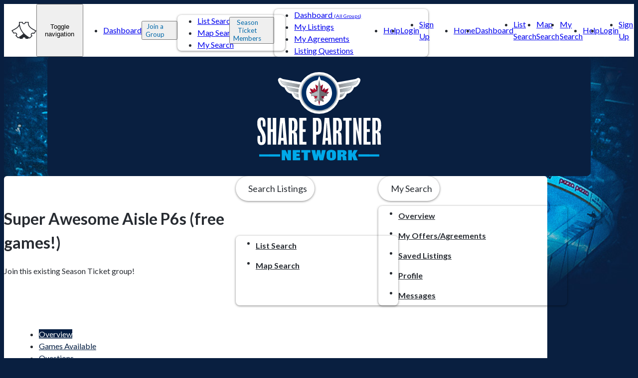

--- FILE ---
content_type: text/html;charset=UTF-8
request_url: https://jets.splitseasontickets.com/public/listing/7097
body_size: 44267
content:
<!DOCTYPE html>
<html lang="en">
	<head>
		

	    <meta charset="utf-8">
	    <meta http-equiv="X-UA-Compatible" content="IE=edge">
	    <meta name="viewport" content="width=device-width, initial-scale=1">
        

		<title>Super Awesome Aisle P6s (free games!) | Winnipeg Jets</title>
        <link rel="preconnect" href="https://fonts.googleapis.com">
        <link rel="preconnect" href="https://fonts.gstatic.com" crossorigin>
        <link href="https://fonts.googleapis.com/css2?family=Lato:ital,wght@0,400;0,700;1,400&display=swap" rel="stylesheet">

		 <link rel="stylesheet" href="/assets/bs/app/dist/toolkit.min-28c7465efea7f350609d6d7cfe4273c1.css"/>
		 <link rel="stylesheet" href="/assets/bs/app/styles-b11dbd21368453774e58d35aadbbd4fc.css"/>

		

        <link href="https://s3.amazonaws.com/sst-static/img/favicon-light.png" rel="icon" media="(prefers-color-scheme: light)">
        <link href="https://s3.amazonaws.com/sst-static/img/favicon-dark.png" rel="icon" media="(prefers-color-scheme: dark)">

		
		

<style>
    :root {
        --color-primary: #041e42;
        --color-accent: #0069aa;
        --color-link-hover: var(--color-accent);
        --color-on-primary: #fff;
        --color-on-accent: #fff;

        --color-background: #091f40;
        --color-text-footer: #b3cbef;
        --color-text-powered-by: #b3cbef;
    }

    .team-header:has(~ #main .main-content.container-fluid) .container-fluid {
        /* Match styles to `.main-content:is(.container-fluid)` */
        --_width: calc(var(--container-width, 1060px));
        padding: 0;
    }

    .team-header a {
        display: flex;
        background: var(--color-background);
        border-radius: 8px;
    }

    .team-header svg {
        margin: 30px auto;
        height: 180px;
    }

    #landing-hero {
        display: none;
    }
</style>


		
		<meta name="layout" content="main-bs">
		
		

		<meta name="description" content="Super Awesome Aisle P6s (free games!): Great seats on the aisle, tons of leg room for the person on the aisle.  The view is awesome.  No obstruction and no twisting your head back and forth.  Super friendly, easy-going partner.  We would get together to draft, alternating picks.  If you took 20+ games, would give you equal playoff tickets, and would also give you 2 exhibition games for free. : Listing to share Winnipeg Jets Season Tickets. Share Season Tickets with me!">
		<meta name="keywords" content="share Winnipeg Jets Season Tickets, Section 325, P6, split Winnipeg Jets Season Tickets, buy Winnipeg Jets tickets, Winnipeg Jets, partner, join a Season Ticket group">

	
	</head>
	<body>
		

	
		<!-- Google Tag Manager -->
<noscript><iframe src="//www.googletagmanager.com/ns.html?id=GTM-WXSW3H"
height="0" width="0" style="display:none;visibility:hidden"></iframe></noscript>
<script>(function(w,d,s,l,i){w[l]=w[l]||[];w[l].push({'gtm.start':
new Date().getTime(),event:'gtm.js'});var f=d.getElementsByTagName(s)[0],
j=d.createElement(s),dl=l!='dataLayer'?'&l='+l:'';j.async=true;j.src=
'//www.googletagmanager.com/gtm.js?id='+i+dl;f.parentNode.insertBefore(j,f);
})(window,document,'script','dataLayer','GTM-WXSW3H');</script>
<!-- End Google Tag Manager -->
	


		
	
<div class="modal fade" id="verifiedModal">
  <div class="modal-dialog modal-md">
    <div class="modal-content">
      <div class="modal-header">
        <button type="button" class="close" data-dismiss="modal" aria-label="Close"><span aria-hidden="true">&times;</span></button>
        <h4 class="modal-title">
        	<i class="icon icon-thumbs-up text-success"></i>
        	Listing Verified
        </h4>
      </div>
      <div class="modal-body modal-body-scroller">

		<p class="lead">
            The Season Ticket Member information for this listing has been reviewed and verified.
		</p>

		<p class="text-center">
			<button type="button" class="btn btn-default" data-dismiss="modal">Got it!</button>
		</p>

      </div>

    </div>
  </div>
</div>



<div class="modal fade" id="notVerifiedModal">
  <div class="modal-dialog modal-md">
    <div class="modal-content">
      <div class="modal-header">
        <button type="button" class="close" data-dismiss="modal" aria-label="Close"><span aria-hidden="true">&times;</span></button>
        <h4 class="modal-title">
        	<i class="icon icon-traffic-cone"></i>
        	 Listing Not Yet Verified
        </h4>
      </div>
      <div class="modal-body modal-body-scroller">

		<p>
			All Listings need to be verified by the Winnipeg Jets. If all of the
			Listing details are accurate and conform to the website guidelines, the review should be completed shortly.
			When listings are edited, the changes are also subject to review.
			The Winnipeg Jets  will contact the Season Ticket Member if there
			are any problems with the Listing.
		</p>

		<p class="text-center">
			<button type="button" class="btn btn-default" data-dismiss="modal">Got it!</button>
		</p>

      </div>

    </div>
  </div>
</div>



<div class="modal fade" id="verifiedNotRenewedModal">
  <div class="modal-dialog modal-md">
    <div class="modal-content">
      <div class="modal-header">
        <button type="button" class="close" data-dismiss="modal" aria-label="Close"><span aria-hidden="true">&times;</span></button>
        <h4 class="modal-title">
        	<i class="icon icon-traffic-cone"></i>
        	 Listing Verified but Not Renewed
        </h4>
      </div>
      <div class="modal-body modal-body-scroller">

		<p>
            The Season Ticket Member information for this listing has been reviewed and verified.
			However, the account has not yet renewed for the upcoming season.
		</p>

		<p>
			You may Ask a Question of this listing but you cannot Make an Offer until they renew.
		</p>
		<p>
			<b>Help this Season Ticket Member renew by Asking a Question to let them know you are interested in sharing their
			Season Tickets!</b>


		</p>
		<p class="text-center">
			<button type="button" class="btn btn-default" data-dismiss="modal">Got it!</button>
		</p>

      </div>

    </div>
  </div>
</div>

	


<div class="modal fade" id="askQuestionModal" role="dialog" tabindex="-1">
  <div class="modal-dialog">
    <div class="modal-content">
      <div class="modal-header">
        <button type="button" class="close" data-dismiss="modal" aria-label="Close"><span aria-hidden="true">&times;</span></button>
        <h4 class="modal-title">Submit a Question</h4>
      </div>
      

		
      		<div class="modal-body modal-body-scroller">
				<p class="lead">
					You must be logged in to ask a question! Please login or sign up.
				</p>
	  		</div>


	        <div class="modal-actions">
	          <a href="/user/signup" class="btn-link modal-action text-center">
	            <span class="icon icon-user"></span>
	            <strong>Sign Up</strong>
	          </a>
	          <a href="/redirect/index?p=listing&amp;listingId=7097" class="btn-link modal-action text-center">
	            <span class="icon icon-login"></span>
	            <strong>Login</strong>
	          </a>
	        </div>

	    

	</div>
  </div>
</div>

	


<div class="modal fade" id="makeOfferModal">
  <div class="modal-dialog modal-md">
    <div class="modal-content">
      <div class="modal-header">
        <button type="button" class="close" data-dismiss="modal" aria-label="Close"><span aria-hidden="true">&times;</span></button>
        <h4 class="modal-title">Make an Offer</h4>
      </div>

	      <div class="modal-body modal-body-scroller">
			<p class="lead">
				You must be logged in to send an offer to this Season Ticket Member.
			</p>

		  </div>

	        <div class="modal-actions">
	          <a href="/user/signup" class="btn-link modal-action text-center">
	            <span class="icon icon-user"></span>
	            <strong>Sign Up</strong>
	          </a>
	          <a href="/redirect/index?p=listing&amp;listingId=7097" class="btn-link modal-action text-center">
	            <span class="icon icon-login"></span>
	            <strong>Login</strong>
	          </a>
	        </div>

	</div>
  </div>
</div>
	


<div class="modal fade" id="saveListingModal">
  <div class="modal-dialog modal-md">
    <div class="modal-content">
      <div class="modal-header">
        <button type="button" class="close" data-dismiss="modal" aria-label="Close"><span aria-hidden="true">&times;</span></button>
        <h4 class="modal-title">Save this Listing</h4>
      </div>

	      <div class="modal-body modal-body-scroller">
			<p class="lead">
				You must be logged in to save this Listing.
			</p>

		  </div>

	        <div class="modal-actions">
	          <a href="/user/signup" class="btn-link modal-action text-center">
	            <span class="icon icon-user"></span>
	            <strong>Sign Up</strong>
	          </a>
	          <a href="/redirect/index?p=listing&amp;listingId=7097" class="btn-link modal-action text-center">
	            <span class="icon icon-login"></span>
	            <strong>Login</strong>
	          </a>
	        </div>

	</div>
  </div>
</div>



		
            <nav class="navbar navbar-default app-navbar navbar-sst">
  <div class="navbar-wrapper">
    <div class="navbar-header flex">
		<a href="/" class="navbar-brand">
            <img src="/assets/sst-logo-da3d81dee4cc3accaaefe850d4c7ffd1.svg" width="50" height="34" alt="Split Season Tickets"/>
        </a>

        <button type="button" class="navbar-toggle collapsed" data-toggle="collapse" data-target="#navbar-collapse-main">
            <span class="sr-only">Toggle navigation</span>
            <span class="icon-bar"></span>
            <span class="icon-bar"></span>
            <span class="icon-bar"></span>
        </button>
    </div>

    <div class="navbar-collapse collapse" id="navbar-collapse-main">
        <ul class="nav navbar-nav hidden-xs">
          <li><a href="/dashboard/index">Dashboard</a></li>
        </ul>

		
			<div class="nav navbar-nav dropdown hidden-xs">
			  <button class="btn btn-link dropdown-toggle" type="button" data-toggle="dropdown">Join a Group
                <i aria-hidden="true" class="icon icon-chevron-small-down"></i></button>
			  <ul class="dropdown-menu">
				<li><a href="/season-ticket-listings"><i class="icon icon-list"></i> List Search</a></li>
				<li><a href="/season-ticket-listings-map"><i class="icon icon-map"></i> Map Search</a></li>
				<li><a href="/mySavedListings">My Search</a></li>
			  </ul>
			</div>
		

		<div class="nav navbar-nav dropdown hidden-xs">
		  <button class="btn btn-link dropdown-toggle" type="button" data-toggle="dropdown">Season Ticket Members
		 <i aria-hidden="true" class="icon icon-chevron-small-down"></i></button>
		  <ul class="dropdown-menu">
		    <li><a href="/dashboard/index">Dashboard <span class="smallTxt">(All Groups)</span></a>
		    
			    <li><a href="/dashboard/listings">My Listings</a></li>
			    <li><a href="/agreement/list">My Agreements</a></li>
			    <li><a href="/dashboard/listingQuestions">Listing&nbsp;Questions</a></li>
			

		    <!--li class="dropdown-header">Dropdown header 1</li>-->
		  </ul>
		</div>

        <ul class="nav navbar-nav navbar-right m-r-0 hidden-xs">
        	<li>
				<a href="/help/index">
					Help
				</a>
			</li>
			
			
				<li>
					<a href="/dashboard/index">
						Login
					</a>
				</li>
				<li>
					<a href="/user/signup">
						Sign Up
					</a>
				</li>
			
        </ul>

        <ul class="nav navbar-nav hidden-sm hidden-md hidden-lg">
            <li><a href="/"><i class="icon icon-home"></i> Home</a></li>
            <li><a href="/dashboard/index"><i class="icon icon-gauge"></i> Dashboard</a></li>
		    <li><a href="/season-ticket-listings"><i class="icon icon-list"></i> List Search</a></li>
			<li><a href="/season-ticket-listings-map"><i class="icon icon-map"></i> Map Search</a></li>
			<li><a href="/mySavedListings"><i class="icon icon-magnifying-glass"></i> My Search</a></li>
            <li><a href="/help/index"><i class="icon icon-help"></i> Help</a></li>

            
            
            
                <li><a href="/dashboard/index"><i class="icon icon-login"></i> Login</a></li>
                <li><a href="/user/signup"><i class="icon icon-user"></i> Sign Up</a></li>
            
		</ul>

      </div>
  </div>
</nav>

        

		

<header id="sstHeader" class="team-header"><div class="container-fluid">
    <a href="/">
        <svg viewBox="131.429 231.92 737.714 529.035" style="enable-background:new 0 0 1000 1000" xmlns="http://www.w3.org/2000/svg"><defs><style>.stlogo0{fill:#fff}.stlogo1{fill:#00a9e9}.stlogo2{fill:none;stroke:#fff;stroke-width:25.38;stroke-linecap:round;stroke-linejoin:round}.stlogo4{fill:#b0b7bb}</style></defs><linearGradient id="SVGID_00000180360532010523226250000010762944173857790342_" gradientUnits="userSpaceOnUse" x1="-459.505" y1="1043.63" x2="-458.8" y2="1043.63" gradientTransform="matrix(0 158.7702 158.7702 0 -165079.266 73230.203)"><stop offset=".687" style="stop-color:#fff"/><stop offset=".714" style="stop-color:#f8f9f9"/><stop offset=".753" style="stop-color:#e5e7e9"/><stop offset=".799" style="stop-color:#c6cbce"/><stop offset=".827" style="stop-color:#b0b7bb"/><stop offset=".883" style="stop-color:#989b9f"/><stop offset=".958" style="stop-color:#7c7c7f"/><stop offset="1" style="stop-color:#717073"/></linearGradient><clipPath id="SVGID_00000025412949825602465580000014031288236405860257_"><path d="M637.3 361.7c-2 .4-19.3 3.5-51.5 9.1v20c20.9-3.6 33.4-5.8 37.1-6.5 18-3.2 25.3-21 27.5-28.2-3.2 1.8-8.7 4.6-13.1 5.6" style="overflow:visible"/></clipPath><linearGradient id="SVGID_00000080925937256822816240000011799003076416263343_" gradientUnits="userSpaceOnUse" x1="-459.207" y1="1044.207" x2="-459.207" y2="1042.145" gradientTransform="matrix(0 164.0086 164.0086 0 -170476.89 75622.555)"><stop offset=".066" style="stop-color:#fff"/><stop offset=".11" style="stop-color:#f8f9f9"/><stop offset=".171" style="stop-color:#e5e7e9"/><stop offset=".244" style="stop-color:#c6cbce"/><stop offset=".288" style="stop-color:#b0b7bb"/><stop offset=".345" style="stop-color:#aab0b4"/><stop offset=".427" style="stop-color:#999da1"/><stop offset=".524" style="stop-color:#7e7f82"/><stop offset=".564" style="stop-color:#717073"/></linearGradient><clipPath id="SVGID_00000037673512191811446960000008097707702656852891_"><path d="M715.5 289.8c-2.4.5-46 8.3-129.7 23.3v20c40.8-7.3 108.4-19.4 115.4-20.7 9.4-1.7 17-7.4 22.6-17 2.5-4.3 4.1-8.5 4.9-11.2-3.3 1.8-8.8 4.6-13.2 5.6" style="overflow:visible"/></clipPath><linearGradient id="SVGID_00000010999648780363806520000013584786312579404166_" gradientUnits="userSpaceOnUse" x1="-459.043" y1="1044.636" x2="-459.043" y2="1042.852" gradientTransform="matrix(0 161.962 161.962 0 -168371.922 74688.102)"><stop offset=".283" style="stop-color:#fff"/><stop offset=".337" style="stop-color:#f8f9f9"/><stop offset=".415" style="stop-color:#e5e7e9"/><stop offset=".507" style="stop-color:#c6cbce"/><stop offset=".562" style="stop-color:#b0b7bb"/><stop offset=".601" style="stop-color:#aab0b4"/><stop offset=".657" style="stop-color:#999da1"/><stop offset=".724" style="stop-color:#7e7f82"/><stop offset=".751" style="stop-color:#717073"/></linearGradient><clipPath id="SVGID_00000102537670436501683800000009236818611147693752_"><path d="M679.5 325.1c-2.7.6-52.2 9.3-93.7 16.7v20c41.5-7.4 74.4-13.2 79.4-14.1 18-3.2 25.3-21 27.5-28.2-3.3 1.8-8.7 4.6-13.2 5.6" style="overflow:visible"/></clipPath><linearGradient id="SVGID_00000075847741248190243490000011040122301423941037_" gradientUnits="userSpaceOnUse" x1="-458.882" y1="1041.731" x2="-458.882" y2="1040.417" gradientTransform="rotate(90 46181.586 119411.789) scale(158.7702)"><stop offset=".687" style="stop-color:#fff"/><stop offset=".714" style="stop-color:#f8f9f9"/><stop offset=".753" style="stop-color:#e5e7e9"/><stop offset=".799" style="stop-color:#c6cbce"/><stop offset=".827" style="stop-color:#b0b7bb"/><stop offset=".883" style="stop-color:#989b9f"/><stop offset=".958" style="stop-color:#7c7c7f"/><stop offset="1" style="stop-color:#717073"/></linearGradient><clipPath id="SVGID_00000109722628533545267580000016560920633098371503_"><path d="M362.9 361.7c2 .4 19.3 3.5 51.5 9.1v20c-20.9-3.6-33.4-5.8-37.1-6.5-18-3.2-25.3-21-27.5-28.2 3.2 1.8 8.7 4.6 13.1 5.6" style="overflow:visible"/></clipPath><linearGradient id="SVGID_00000168115824919893817230000009005302117325350313_" gradientUnits="userSpaceOnUse" x1="-459.207" y1="1041.243" x2="-459.207" y2="1039.182" gradientTransform="rotate(90 47684.223 123306.777) scale(164.0086)"><stop offset=".066" style="stop-color:#fff"/><stop offset=".11" style="stop-color:#f8f9f9"/><stop offset=".171" style="stop-color:#e5e7e9"/><stop offset=".244" style="stop-color:#c6cbce"/><stop offset=".288" style="stop-color:#b0b7bb"/><stop offset=".345" style="stop-color:#aab0b4"/><stop offset=".427" style="stop-color:#999da1"/><stop offset=".524" style="stop-color:#7e7f82"/><stop offset=".564" style="stop-color:#717073"/></linearGradient><clipPath id="SVGID_00000176749167560768717240000010562254229883845522_"><path d="M284.7 289.8c2.4.5 46 8.3 129.7 23.3v20c-40.8-7.3-108.4-19.4-115.4-20.7-9.4-1.7-17-7.4-22.6-17-2.5-4.3-4.1-8.5-4.9-11.2 3.2 1.8 8.7 4.6 13.2 5.6" style="overflow:visible"/></clipPath><linearGradient id="SVGID_00000017492868629106161350000013756956017686730130_" gradientUnits="userSpaceOnUse" x1="-459.043" y1="1041.635" x2="-459.043" y2="1039.851" gradientTransform="rotate(90 47098.957 121787.059) scale(161.962)"><stop offset=".283" style="stop-color:#fff"/><stop offset=".337" style="stop-color:#f8f9f9"/><stop offset=".415" style="stop-color:#e5e7e9"/><stop offset=".507" style="stop-color:#c6cbce"/><stop offset=".562" style="stop-color:#b0b7bb"/><stop offset=".601" style="stop-color:#aab0b4"/><stop offset=".657" style="stop-color:#999da1"/><stop offset=".724" style="stop-color:#7e7f82"/><stop offset=".751" style="stop-color:#717073"/></linearGradient><clipPath id="SVGID_00000027598374675942937280000011233227878378931090_"><path d="M320.6 325.1c2.7.6 52.2 9.3 93.7 16.7v20c-41.5-7.4-74.4-13.2-79.4-14.1-18-3.2-25.3-21-27.5-28.2 3.3 1.8 8.8 4.6 13.2 5.6" style="overflow:visible"/></clipPath><path class="stlogo0" d="M184.6 634.5c0 23.5-9.6 31.4-26.4 31.4-15.6 0-22.5-10-22.5-33.7 0-8.7.8-16.9 1.7-21.2l15.6 1.2c-.6 3.5-1.5 10.4-1.5 17.7 0 16 2.1 19.8 7.5 19.8 4 0 5.6-2.7 5.6-10.2v-10c0-12.7-1.9-24.8-14-42.3-11.6-17.1-15.7-30.2-15.7-49.2v-4c0-20.4 7.7-31.2 25.4-31.2 17.5 0 23.1 12.3 23.1 34.2 0 10.8-.4 16-1 20.2l-15.8-1.2c.6-3.5 1-9.2 1-16.7 0-16.2-2.1-20-6.7-20-4 0-5.6 2.3-5.6 9.6v6.2c0 10.6 2.1 24.2 11.2 37.5 11.5 16.7 18.1 33.3 18.1 55.2v6.7zm62.1 28.9h-20.2v-75h-11.2v75H195V505.1h20.2V572h11.2v-66.8h20.2v158.2zm9.3 0 14-158.3h26.7l14 158.3H291l-1.7-23.7h-14l-1.7 23.7H256zm20.4-40.2h12.1l-5.4-87.5h-1l-5.7 87.5zm43.5 40.2V505.1h23.7c18.3 0 28.5 7.9 28.5 42.7 0 27.9-2.9 35.2-16.2 39.4v1c13.1 2.9 13.7 15.4 13.7 36.7v12.3c0 12.7.8 20.4 1.9 26.2H352c-.6-1.7-1.7-6-1.7-10.6l-.4-31.4c-.4-23.9-2.1-25.2-7.1-25.2h-2.9v67.3h-20zm20-83.7h2.7c6.9 0 9.8-3.1 9.8-29.8 0-25.2-2.7-28.5-9.6-28.5h-2.9v58.3zm84.8 83.7h-41.9V505.1h41.6v16.5H403v50.2h17.3v16.5H403V647h21.7v16.4zm61.8-59.1h-3.7v59.1h-20.2V505.1h22.7c20.4 0 29.2 7.5 29.2 49.1-.1 43.2-10.3 50.1-28 50.1zm-1.2-82.7h-2.5v66.2h2.9c6.7 0 8.7-2.7 8.7-33.7 0-29.8-2.7-32.5-9.1-32.5zm32.8 141.8 14-158.3h26.7l14 158.3H553l-1.7-23.7h-14l-1.7 23.7h-17.5zm20.4-40.2h12.1l-5.4-87.5h-1l-5.7 87.5zm43.5 40.2V505.1h23.7c18.3 0 28.5 7.9 28.5 42.7 0 27.9-2.9 35.2-16.2 39.4v1c13.1 2.9 13.7 15.4 13.7 36.7v12.3c0 12.7.8 20.4 1.9 26.2H614c-.6-1.7-1.7-6-1.7-10.6l-.4-31.4c-.4-23.9-2.1-25.2-7.1-25.2h-2.9v67.3H582zm19.9-83.7h2.7c6.9 0 9.8-3.1 9.8-29.8 0-25.2-2.7-28.5-9.6-28.5h-2.9v58.3zm89.4-58.1h-14.8v141.8h-20.2V521.6h-14.8v-16.5h49.8v16.5zm58 141.8h-12.7l-18.1-90h-1v90H701V505.1h15.8l15 81.8h.8v-81.8h16.7v158.3zm53.7 0h-41.9V505.1h41.6v16.5h-21.4v50.2h17.3v16.5h-17.3V647H803v16.4zm10 0V505.1h23.7c18.3 0 28.5 7.9 28.5 42.7 0 27.9-2.9 35.2-16.2 39.4v1c13.1 2.9 13.7 15.4 13.7 36.7v12.3c0 12.7.8 20.4 1.9 26.2H845c-.6-1.7-1.7-6-1.7-10.6l-.4-31.4c-.4-23.9-2.1-25.2-7.1-25.2H833v67.3h-20zm20-83.7h2.7c6.9 0 9.8-3.1 9.8-29.8 0-25.2-2.7-28.5-9.6-28.5H833v58.3z"/><path class="stlogo1" d="M208.3 733.6h-62.2v-12.7h62.2v12.7z"/><path class="stlogo1" d="M269.2 733.6H207v-12.7h62.2v12.7zm64.6 22.1h-20.9l-13.4-29.8h-.5v29.8h-19.6v-60.5h22.2l12 25.5h.5v-25.5h19.6v60.5zm53.7 0h-44v-60.5h43.7v15h-21.3v7H384v15h-18.1v8.4h21.6v15.1zm60.7-45.4h-15.6v45.4h-22.5v-45.4h-15.6v-15h53.7v15zm90.5-15.1-15.1 60.5h-21.5l-6-28.7h-.5l-5.8 28.7h-21l-14.6-60.5H477l4.5 30.1h.5l5.4-30.1h17.9l5.3 30.2h.5l4.6-30.2h23zm60 39.5c0 13.5-8.1 22-27.5 22-20.1 0-27.5-9.1-27.5-22v-18.5c0-13.4 7.7-22 27.5-22 19.3 0 27.5 8.4 27.5 22v18.5zm-22.6-21.8c0-3.4-2.7-4.9-5.1-4.9-2.4 0-5 1.8-5 4.9V738c0 3.2 2.3 4.9 5.1 4.9 2.5 0 5-1.7 5-4.8v-25.2zm63.9 42.8c-.8-1-1.2-2.9-1.3-4.4-.3-5.4-.4-7.2-.6-10.7-.3-6-3.7-6.8-7.1-6.8h-1.4v22h-22.4v-60.5h31.4c14.9 0 22.6 5.7 22.6 15.9 0 9.1-4.3 13.1-12.7 15.2v.4c7.9.8 11.4 5.3 11.4 13.2v4.4c0 5.4.8 8.8 2.3 11.4H640zm-6.2-47h-4.1v11.6h3.7c3.8 0 5.8-1.7 5.8-5.9.1-4-1.9-5.7-5.4-5.7zm93.5 47h-24l-8-22.5-2.5 2.5v20h-22.4v-60.5h22.4v21.6h.5l11.5-21.6h22.4l-15 25.9 15.1 34.6zm65.9-22.1H731v-12.7h62.2v12.7z"/><path class="stlogo1" d="M854.1 733.6h-62.2v-12.7h62.2v12.7z"/><path class="stlogo0" d="M584.2 369.7v22.7c19.3-3.4 34.4-6 38.7-6.7 23.7-4.2 29.4-32.2 29.4-32.2s-9 5.7-15.5 7c-2.3.4-24.5 4.3-52.6 9.2zM715 288.5c-2.8.6-62.8 11.3-130.8 23.5v22.6c59.3-10.6 110.9-19.9 116.9-20.9 23.7-4.2 29.4-32.2 29.4-32.2s-9.1 5.6-15.5 7zm-130.8 52.2v22.6c42.2-7.5 75.9-13.4 80.9-14.3 23.7-4.2 29.4-32.2 29.4-32.2s-9.1 5.7-15.5 7c-2.4.5-43.7 7.8-94.8 16.9z"/><path class="stlogo2" d="M584.2 369.7v22.7c19.3-3.4 34.4-6 38.7-6.7 23.7-4.2 29.4-32.2 29.4-32.2s-9 5.7-15.5 7c-2.3.4-24.5 4.3-52.6 9.2zM715 288.5c-2.8.6-62.8 11.3-130.8 23.5v22.6c59.3-10.6 110.9-19.9 116.9-20.9 23.7-4.2 29.4-32.2 29.4-32.2s-9.1 5.6-15.5 7zm-130.8 52.2v22.6c42.2-7.5 75.9-13.4 80.9-14.3 23.7-4.2 29.4-32.2 29.4-32.2s-9.1 5.7-15.5 7c-2.4.5-43.7 7.8-94.8 16.9z"/><path style="clip-path:url(#SVGID_00000025412949825602465580000014031288236405860257_);fill:url(#SVGID_00000180360532010523226250000010762944173857790342_)" d="M585.8 356.1h64.6v34.7h-64.6z"/><path class="stlogo4" d="M648.1 358.8c-.9 2.3-2.1 5.1-3.7 7.9-5.4 9.2-12.7 14.7-21.7 16.3-3.6.6-15.6 2.7-35.6 6.2v-17.4c31.5-5.5 48.5-8.5 50.4-8.9 3.4-.7 7.4-2.5 10.6-4.1m4.4-5.4zm0 0s-9 5.7-15.5 7c-2.2.5-24.4 4.4-52.5 9.3v22.7c19.3-3.4 34.4-6 38.7-6.7 23.7-4.3 29.3-32.3 29.3-32.3"/><path style="clip-path:url(#SVGID_00000037673512191811446960000008097707702656852891_);fill:url(#SVGID_00000080925937256822816240000011799003076416263343_)" d="M585.8 284.2h142.9v48.9H585.8z"/><path class="stlogo4" d="M726.4 286.9c-.9 2.3-2.1 5.1-3.7 7.9-5.4 9.2-12.7 14.7-21.7 16.3-6.9 1.2-72.9 13-113.8 20.4v-17.3c83-14.8 126.3-22.6 128.7-23.1 3.3-.8 7.3-2.6 10.5-4.2m4.4-5.5zm0 0s-9.1 5.7-15.5 7c-2.8.6-62.8 11.3-130.8 23.5v22.6c59.3-10.6 110.9-19.9 116.9-20.9 23.7-4.1 29.4-32.2 29.4-32.2"/><path style="clip-path:url(#SVGID_00000102537670436501683800000009236818611147693752_);fill:url(#SVGID_00000010999648780363806520000013584786312579404166_)" d="M585.8 319.5h106.9v42.3H585.8z"/><path class="stlogo4" d="M690.4 322.2c-3 8-10.3 21.5-25.5 24.2-4.9.9-37.1 6.6-77.9 13.8v-17.4c41.3-7.3 90.1-16 92.7-16.5 3.5-.7 7.5-2.4 10.7-4.1m4.4-5.4zm0 0s-9.1 5.7-15.5 7c-2.4.5-43.7 7.8-94.8 16.9v22.6c42.2-7.5 75.9-13.4 80.9-14.3 23.7-4.2 29.4-32.2 29.4-32.2"/><path class="stlogo0" d="M416 369.7v22.7c-19.3-3.4-34.4-6-38.7-6.7-23.7-4.2-29.4-32.2-29.4-32.2s9 5.7 15.5 7c2.3.4 24.4 4.3 52.6 9.2zm-130.8-81.2c2.8.6 62.8 11.3 130.8 23.5v22.6c-59.4-10.6-111-19.9-117-20.9-23.7-4.2-29.4-32.2-29.4-32.2s9.1 5.6 15.6 7zM416 340.7v22.6c-42.2-7.5-75.9-13.4-80.9-14.3-23.7-4.2-29.4-32.2-29.4-32.2s9.1 5.7 15.5 7c2.4.5 43.7 7.8 94.8 16.9z"/><path class="stlogo2" d="M416 369.7v22.7c-19.3-3.4-34.4-6-38.7-6.7-23.7-4.2-29.4-32.2-29.4-32.2s9 5.7 15.5 7c2.3.4 24.4 4.3 52.6 9.2zm-130.8-81.2c2.8.6 62.8 11.3 130.8 23.5v22.6c-59.4-10.6-111-19.9-117-20.9-23.7-4.2-29.4-32.2-29.4-32.2s9.1 5.6 15.6 7zM416 340.7v22.6c-42.2-7.5-75.9-13.4-80.9-14.3-23.7-4.2-29.4-32.2-29.4-32.2s9.1 5.7 15.5 7c2.4.5 43.7 7.8 94.8 16.9z"/><path style="clip-path:url(#SVGID_00000109722628533545267580000016560920633098371503_);fill:url(#SVGID_00000075847741248190243490000011040122301423941037_)" d="M349.7 356.1h64.6v34.7h-64.6z"/><path class="stlogo4" d="M352 358.8c3.2 1.6 7.2 3.4 10.6 4.1 2 .4 18.9 3.4 50.4 8.9v17.4c-20-3.5-32-5.6-35.6-6.2-9-1.6-16.3-7.1-21.7-16.3-1.6-2.8-2.8-5.6-3.7-7.9m-4.3-5.4zm0 0s5.6 28 29.4 32.2c4.2.8 19.3 3.4 38.7 6.7v-22.7c-28.1-4.9-50.3-8.8-52.5-9.3-6.6-1.3-15.6-6.9-15.6-6.9"/><path style="clip-path:url(#SVGID_00000176749167560768717240000010562254229883845522_);fill:url(#SVGID_00000168115824919893817230000009005302117325350313_)" d="M271.5 284.2h142.9v48.9H271.5z"/><path class="stlogo4" d="M273.8 286.9c3.2 1.6 7.2 3.4 10.6 4.1 2.4.5 45.7 8.3 128.7 23.1v17.3c-41-7.3-107-19.2-113.8-20.4-9-1.6-16.3-7.1-21.7-16.3-1.7-2.7-3-5.5-3.8-7.8m-4.4-5.5zm0 0s5.7 28 29.4 32.2c6 1.1 57.6 10.3 116.9 20.9V312c-68-12.2-128-22.9-130.8-23.5-6.4-1.4-15.5-7.1-15.5-7.1"/><path style="clip-path:url(#SVGID_00000027598374675942937280000011233227878378931090_);fill:url(#SVGID_00000017492868629106161350000013756956017686730130_)" d="M307.5 319.5h106.9v42.3H307.5z"/><path class="stlogo4" d="M309.8 322.2c3.2 1.6 7.2 3.4 10.6 4.1 2.7.6 51.4 9.2 92.7 16.5v17.4c-40.8-7.2-73-12.9-77.9-13.8-15.2-2.6-22.4-16.2-25.4-24.2m-4.4-5.4zm0 0s5.6 28 29.4 32.2c5 .9 38.7 6.9 80.9 14.3v-22.6c-51.1-9-92.4-16.4-94.8-16.9-6.5-1.3-15.5-7-15.5-7"/><path d="M610.7 357.8c0 61.1-49.5 110.6-110.6 110.6-61.1 0-110.6-49.5-110.6-110.6 0-61.1 49.5-110.6 110.6-110.6 61.1 0 110.6 49.5 110.6 110.6" style="fill:none;stroke:#fff;stroke-width:25.38;stroke-miterlimit:10"/><path class="stlogo4" d="M610.7 357.8c0 61.1-49.5 110.6-110.6 110.6-61.1 0-110.6-49.5-110.6-110.6 0-61.1 49.5-110.6 110.6-110.6 61.1 0 110.6 49.5 110.6 110.6"/><path d="M603.3 357.8c0 57-46.2 103.2-103.2 103.2s-103.2-46.2-103.2-103.2 46.2-103.2 103.2-103.2 103.2 46.2 103.2 103.2" style="fill:#002d62"/><path class="stlogo0" d="M510.3 282.2 500.1 257l-10.2 25c-37.6 4.7-66.6 36.8-66.6 75.6 0 42.1 34.1 76.2 76.2 76.2s76.2-34.1 76.2-76.2c0-38.3-28.4-70.1-65.4-75.4"/><path d="m559.2 353.7-12.5-.1 8.6-22.9-22.6 8.5-.4-12.2-15.5 15.4c.4-2.4 5.8-34.6 5.8-34.6L500 322.5 477.5 308s5.4 32.2 5.8 34.6l-15.5-15.4-.4 12.2-22.6-8.5 8.6 22.9-12.5.1 33.8 29.5-4.9 6.1 22.4 3.6 1.3 6.4 6.5 31.8 6.5-31.8 1.3-6.4 22.4-3.6-4.9-6.1 33.9-29.7z" style="fill:#810024"/><path style="fill:#706f73" d="M540.5 358.8 511.6 345l-1.5-17.6-10-45.9-10 45.9-1.6 17.6-28.8 13.8-6.3-15.2v34l4.6-2.2 29.1 1.9v4.3l-13.2 19v11.5l18.2-9 1.5-3.8 6.5 14.6 6.5-14.6 1.5 3.8 18.2 9v-11.5l-13.2-19v-4.3l29-1.9 4.6 2.2v-34z"/><path d="m453.4 354.9-9.1.1 9.1 8zm15.7-24.8-.4 9.3v1.7l-21.7-8.2 21.2 21.8 17.3-8.2zm60.8 23.6 23.3-20.8-21.5 8.1-6.1 10.7zm2.8-14.4zM481 389.8h.3l5.8-8.2v-4.3l-18.7-1.2 7.1 6.1.9.8-4.3 5.3 8.7 1.4zm19 23.8-4.1-9 4.2 20.3v-11zm-9.9-86.2 1.8-8.5-12.7-8.3 10.2 24.4zm30.8-16.8-12.7 8.3 1.4 6.5z" style="fill:#c31230"/><path class="stlogo4" d="m492 327.7-2.5 29.1-1.8-9.2-29 13.8-3.3-8v21.1l2.2-1.1 31.4 2.1v6.7l-13.2 19v7.7l14.7-7.2 2.3-5.8-1.1-5.5 8.4 18.7V290.6z"/></svg>
    </a>
</div></header>

<div class="team-header-bg">
    <img src="/assets/nhl/nhl-jets-banner.jpg" alt="" />
</div>


		<main id="main">
            
		






   <div class="container-fluid main-content">

        <div class="page-title">
            
            
            	<div class="flex flex-wrap gap justify-between items-center flex-grow">
        <div style="min-width: min(400px, 100%); max-width: 600px; flex: 1 1 0%;">
            <h1>
                Super Awesome Aisle P6s (free games!)
            </h1>

            <p class="lead m-b-0">Join this existing Season Ticket group!</p>
        </div>

		<div>
		    <div class="btn-group pull-right color-text" role="group">

				<div class="btn-group">
				    <button type="button" class="btn btn-default dropdown-toggle" data-toggle="dropdown">
				    	
				    		Search Listings
				    	
				    	 <i aria-hidden="true" class="icon icon-chevron-small-down"></i>
				    </button>
				    <ul class="dropdown-menu  pull-right" role="menu">
						
				      		<li><a href="/season-ticket-listings"><i class="icon icon-list"></i> List Search</a></li>
				      	
						
				      		<li><a href="/public/map?teamId=25"><i class="icon icon-map"></i> Map Search</a></li>
				      	
				    </ul>
				</div>

		      <div class="btn-group pull-right" role="group">
		        <button type="button" class="btn btn-default dropdown-toggle" data-toggle="dropdown" aria-haspopup="true" aria-expanded="false">
		          My Search
		          <i aria-hidden="true" class="icon icon-chevron-small-down"></i>
		        </button>
		        <ul class="dropdown-menu">
					<li>
						<a href="/mySavedListings">
							<i class="icon icon-magnifying-glass"></i>
							Overview
						</a>
					</li>
					<li>
						<a href="/agreement/list">
							<i class="icon icon-thumbs-up"></i>
							My Offers/Agreements
						</a>
					</li>
				 	<li>
				 		<a href="/join/saved">
				 			<i class="icon icon-save"></i>
				 			Saved Listings
				 		</a>
				 	</li>
				 	<li>
				 		<a href="/join/profile">
				 			<i class="icon icon-sound-mix"></i>
				 			Profile
				 		</a>
				 	</li>
					
					<li>
						<a href="/join/messages">
							<i class="icon icon-mail"></i>
							Messages
						</a>
					</li>
		          
		        </ul>
		      </div>

		    </div>

		</div>
	</div>

        </div>

        <article class="wrapper">
            

                

                <div class="row">

                    <div class="col-md-8">

                        <ul class="nav nav-pills hidden-xs">
                            <li class="active"><a  data-toggle="tab" href="#overview">Overview</a></li>
                            
                            <li><a id="gamesAvailableTab" data-toggle="tab" href="#games">Games&nbsp;Available</a></li>
                            <li><a data-toggle="tab" href="#questions">Questions&nbsp;<span id="questionCount" class="small"></span></a></li>
                        </ul>

                        <ul class="nav nav-pills nav-stacked visible-xs">
                            <li class="active text-center"><a  data-toggle="tab" href="#overview">Overview</a></li>
                            
                            <li class="text-center"><a data-toggle="tab" href="#games">Games&nbsp;Available</a></li>
                            <li class="text-center"><a data-toggle="tab" href="#questions">Questions&nbsp;<span id="questionCount" class="small"></span></a></li>
                        </ul>



                        <div class="tab-content text-16">

                            <div id="overview" class="tab-pane fade in active container-inline">

    <dl class="stat-list stat-list--2-col m-t-md">
        <div>
            <dt>Listing Name:</dt>
            <dd>Super Awesome Aisle P6s (free games!)</dd>
        </div>
        <div>
            <dt>Season Plan:</dt>
            <dd>Full Season (2019-20)<br />
                <small>(44 total games)</small>
            </dd>
        </div>
        <div>
            <dt>Seats Per Game:</dt>
            <dd>
                
                    2
                
            </dd>
        </div>
        
        <div>
            <dt>Price Level:</dt>
            <dd>P6</dd>
        </div>
        <div>
            <dt>Section / Row / Seat:</dt>
            <dd>
                
                    325 / 11 / 1<br />
                
                    325 / 11 / 2<br />
                
            </dd>
        </div>
        <div>
            <dt>Games Available:</dt>
            <dd>
                <a class="btn btn-xs
                btn-primary" onclick="$('#gamesAvailableTab').click();">20</a>
            </dd>
        </div>
        <div>
            <dt>Price Per Ticket:</dt>
            <dd>$69.70</dd>
        </div>
        <div>
            <dt>Payment Method:</dt>
            <dd>e-transfer</dd>
        </div>
        <div>
            <dt>Delivery Method:</dt>
            <dd>Online Ticket Transfer</dd>
        </div>
        <div>
            <dt>Offer Minimum:</dt>
            <dd>20 games</dd>
        </div>
        
        
    </dl>

    <div class="m-t-md p-a-md m-b-0 panel panel-info flow-root">
        

        Great seats on the aisle, tons of leg room for the person on the aisle.  The view is awesome.  No obstruction and no twisting your head back and forth.  Super friendly, easy-going partner.  We would get together to draft, alternating picks.  If you took 20+ games, would give you equal playoff tickets, and would also give you 2 exhibition games for free.<br />
    </div>

</div>


                            <div id="photos" class="tab-pane fade">

	<div class="p-a-md">

		<ul class="sstImageGallery">
		    
		</ul>

	</div>

	<div class="clearfix"></div>

</div><!-- #photos -->


                            

<div id="games" class="tab-pane fade">

    <dl class="stat-list m-t-md">
        <div class="m-b-0">
            <dt>Games Available:</dt>
            <dd>20</dd>
        </div>
        <div>
            <dt>Price Per Ticket:</dt>
            <dd>
                
                    $69.70
                
            </dd>
        </div>
    </dl>

    

    
        <div class="row">
	<div class="col-md-11 col-md-offset-1">

		<h3>How will my games get determined?</h3>

		<p class="lead">
			For this listing, you would offer to purchase a certain number of games and tickets from the Season Ticket Member.
			The actual games and tickets you would get would be determined at a later date using the the following method:
		</p>


		<blockquote>
			<strong>In Person Draft</strong><br />
			New partner will participate in an In Person Draft. Draft will be held at a time and date agreeable to the majority of partners. If a partner cannot attend a date, efforts shall be made to ensure partners picks are fairly selected (for example, ability to call in selection, or the option to send another person to make picks). Draft picks will be based on the number of games each partner is purchasing. Draft Order will be set fairly giving all partners a pick in the first round and the remaining picks will be fairly determined based on the proportion of games owned by each partner. The Draft Order shall NOT unfairly benefit or harm any partner(s). All games and tickets shall be included in the draft.
		</blockquote>

	</div>
</div>
    

</div>


                            

					<div id="questions" class="tab-pane fade">

			            <ul class="media-list media-list-conversation c-w-md p-t-md">

			            

			            </ul>

					    <p style="text-align:right;margin-bottom:20px;margin-right:10px;">
			 				

<a class="btn btn-success" data-toggle="modal" href="#askQuestionModal" data-target="#askQuestionModal">
<i class="icon icon-help"></i>
	Ask A Question
</a>
					    </p>

		    			
		    				<p style="margin-left:10px;font-size:1.4em;font-weight:bold;font-style:italic;text-align:center;">
		    					Have a question?
		    				</p>
		    			

					</div>


                        </div><!-- tab-content -->

                        				
					
						<div class="panel panel-success m-t-md">
							<div class="panel-heading">
								<h4>
									<a data-toggle="modal" data-target="#verifiedModal">
										<i class="icon icon-thumbs-up text-success"></i>
										Listing Verified by the Winnipeg Jets
									</a>
								</h4>
							</div>
						</div>
					
				


                        				



                    </div><!-- col-md-8 -->

                    <div class="col-md-4">

                        

<div class="panel panel-info">
	<div class="panel-body">

	
		
			<p>
			
			
 				<button class="btn btn-block btn-primary" data-toggle="modal" data-target="#makeOfferModal"  >
 					<i class="icon icon-rocket"></i>
 					Make Offer
 				</button>
 			
 			</p>
			<p>
				Make an offer to share Season Tickets. Get
				the tickets you want now!
			</p>
 		
	




				<p>
		 			<a class="btn btn-block btn-success" data-toggle="modal" data-target="#askQuestionModal">
		 				<i class="icon icon-help"></i>
		 				Ask A Question
		 			</a>
		 		</p>

				<p>
					Have a question for this Season Ticket Member? Get answers before
					you make an offer.
				</p>

				
				
					<p>
			 			<a class="btn btn-block btn-info" data-toggle="modal" data-target="#saveListingModal"  >
			 				<i class="icon icon-save"></i>
			 				Save this Listing
			 			</a>
			 		</p>

					<p>
						Interested in this Listing? Save it so you can easily find it later.
					</p>
				

				
					<p>
						<strong>
							<em>
								This listing has been saved by 11
								people.
							</em>
						</strong>
					</p>
				

	</div>
</div>

                                  <div class="panel panel-default">
            <div class="panel-heading">
              <h3 class="panel-title">Tell your Friends!</h3>
            </div>
            <div class="panel-body">

              <ul class="list-unstyled list-inline text-center sst-social-icons">

                <a class="" href="https://www.facebook.com/sharer/sharer.php?u=&t=" title="Share on Facebook" target="_blank" onclick="window.open('https://www.facebook.com/sharer/sharer.php?u=' + encodeURIComponent(document.URL) + '&t=' + encodeURIComponent(document.URL)); return false;"><i class="icon icon-facebook"></i></a>

                <a class="" href="https://twitter.com/intent/tweet?" target="_blank" title="Tweet" onclick="window.open('https://twitter.com/intent/tweet?text=' + encodeURIComponent('Share Winnipeg Jets Season Tickets: ') + '&url=' + encodeURIComponent(document.URL)); return false;"><i class="icon icon-twitter"></i></a>


                <a class="" href="http://www.linkedin.com/shareArticle?mini=true&url=&title=&summary=&source=" target="_blank" title="Share on LinkedIn" onclick="window.open('http://www.linkedin.com/shareArticle?mini=true&url=' + encodeURIComponent(document.URL) + '&title=' + encodeURIComponent(document.title)); return false;"><i class="icon icon-linkedin"></i></a>

                <a href="/public/listingInvite/7097"><i class="icon icon-mail"></i></a>
              </ul>

            </div>
          </div>

                                  <div class="panel panel-default hidden-xs">
            <div class="panel-heading">
              <h3 class="panel-title">Recently Viewed Listings</h3>
            </div>
            <div class="panel-body">

              <div id="recentListingsList" class="list-group"></div>

            </div>
          </div>


                        

          <div class="panel panel-warning">
            <div class="panel-heading">
              <h3 class="panel-title">You are not logged in!</h3>
            </div>
            <div class="panel-body">

				<p>
					Login to ask a question or make an offer. If this is your
					listing, login to make changes.

				</p>

		 		<p>
			        <a href="/redirect/index?p=listing&amp;listingId=7097" class="btn btn-block btn-success">
			        	<span class="icon icon-login"></span>
			          <strong>Login</strong>
			        </a>
		 		</p>

            </div>
          </div>






                    </div><!-- col-md-4 -->

                </div>
        </article>

	</div>


	

	
        </main>

		

<footer class="footer">
    <div class="container-fluid text-center">
        <p>
            WinnipegJets.com is the official web site of the Winnipeg Jets Hockey Club. True North Sports + Entertainment and Winnipeg Jets are trademarks of True North Sports + Entertainment and the Winnipeg Jets Hockey Club. NHL, the NHL Shield, the word mark and image of the Stanley Cup and NHL Conference logos are registered trademarks of the National Hockey League. All NHL logos and marks and NHL team logos and marks as well as all other proprietary materials depicted herein are the property of the NHL and the respective NHL teams and may not be reproduced without the prior written consent of NHL Enterprises, L.P. Copyright © 1999-2026 True North Sports + Entertainment and the National Hockey League. All Rights Reserved.
        </p>

        <p>
            <a class="color-inherit" href="https://www.tnse.com/privacy-policy/">TNSE Privacy Policy</a> &bull;
            NHL <a class="color-inherit" href="https://www.nhl.com/info/privacy-policy">Privacy Policy</a>,
            <a class="color-inherit" href="https://www.nhl.com/info/contact-us">Contact Us</a>,
            <a class="color-inherit" href="https://www.nhl.com/info/terms-of-service">Terms of Service</a>
        </p>

        <p>
            Use of this Website signifies your agreement to the SplitSeasonTickets, LLC.
            <a href="/home/termsOfUse" class="color-inherit">Terms of Use</a> and
            <a href="/home/privacyPolicy" class="color-inherit">Privacy Policy</a>.
        </p>

        <p class="powered-by">
    <a href="https://www.projectadmission.com/" target="_blank">
        <span>
            Powered&nbsp;by&nbsp;
            <svg
                version="1.1"
                xmlns="http://www.w3.org/2000/svg"
                xmlns:xlink="http://www.w3.org/1999/xlink"
                viewBox="0 0 238.9 227.8"
                style="width: 20px; display: inline; position: relative; bottom: 1px; vertical-align: middle; fill: currentColor"
            >
                <path d="M119.4,204.9c0.1,0.1,0.2,0.1,0.3,0.2c8,5.9,16.8,11.6,26.5,17.2l9.5,5.4l5.4-9.5c18.7-32.8,48.5-49,48.8-49.1 l5.8-3.1l0.1-6.5c0-0.4,0.6-37.9,17.6-67.6l5.4-9.5l-9.5-5.4c-5.3-3.1-10.6-5.8-15.7-8.3l0,0c-3.4-1.7-8.6-4-11.9-5.5c0,0,0,0,0,0 c0,0,0,0,0,0c1.1-9.7,1.6-20,1.6-31.1l0-11l-11,0c-37.7,0.2-66.7-17.5-66.9-17.7L119.7,0l-5.7,3.2c-0.3,0.2-33.1,18.4-67.3,18.5 l-11,0l0,11c0,6.1,0.3,12,0.7,17.8c0.3,3.8,0.6,8.7,1,12.3c-9,4-18.4,8.7-28,14.3L0,82.6l5.5,9.5c19,32.6,18.2,66.5,18.2,66.8 l-0.2,6.5l5.6,3.3c0.3,0.2,32.6,19.7,49.7,49l5.5,9.5l9.5-5.5c5.3-3.1,10.3-6.2,15-9.4 M91.7,197.3L91.7,197.3 c-15.6-22-36.5-37.5-46.1-44.1C45,141.9,42.4,117,29.7,90.9c3.8-2,7.6-3.9,11.4-5.7c4.2,20.1,10.6,36.7,17.5,50.2 c8.2,16.4,21.5,35.9,43.1,55.2l0,0c0,0,0,0,0,0C98.9,192.5,94.6,195.4,91.7,197.3 M201.7,63.4 M58.8,54.6c-0.3-3.4-0.6-7.9-0.8-11.4 c0,0,0,0,0,0l0,0c26.9-2.5,50.7-12.8,61.2-17.9c10.1,5.3,32.9,15.4,61.9,17.5c-0.1,4.2-0.4,8.3-0.8,12.4c-9.1-2.9-17.7-5.1-25.9-6.6 c-4.5-1.1-9.3-2-14.5-2.7C120.4,43.1,92.6,43.4,58.8,54.6 M119.3,176.8c-17.8-15.4-31.6-32.5-40.9-50.8 c-7.6-14.6-13.2-31.1-16.6-49.2c25.6-9,50.6-12.2,73.9-9.4c4.7,0.6,9.1,1.4,13.1,2.3c8.9,1.6,18.5,4,28.6,7.5 c-5,26.9-14.7,50.3-28.9,69c-3.9,5.2-7.8,9.5-11.5,13.2C131.7,165.4,125.8,171.2,119.3,176.8z M194.2,153 c-9.6,6.1-29.8,20.8-46.1,44.9c-3.8-2.4-7.5-4.9-11.1-7.4c5.8-5.2,11-10.5,15.7-15.7c4-4,8.2-8.7,12.4-14.1 c12.1-15.7,25.8-40.1,33.1-75.1c0,0,0,0,0,0c0,0,0,0,0,0.1c3.1,1.4,8,3.8,11.1,5.4v0C198,115.5,195,141.4,194.2,153z"></path>
            </svg>
            &nbsp;Project&nbsp;Admission
        </span>
    </a>
</p>

    </div>
</footer>




		<!-- JAVASCRIPT -->
    	<script src="https://ajax.googleapis.com/ajax/libs/jquery/2.1.4/jquery.min.js"></script>
    	<script src="/assets/bs/app/dist/toolkit.min-993d466e590566a89934faeb8f99b15f.js" type="text/javascript" ></script>
		<script src="/assets/sst-11e3a6c374f4aed53bc6c210cf251563.js" type="text/javascript" ></script>

		

		<script src="/assets/recentListings-0b6834f12543866bf3be67bea5246617.js" type="text/javascript" ></script>

		<script>
			var lObj = {};
			lObj.id =  "lis_" + "7097";
			lObj.lType =  "listing";
			lObj.url = "/public/listing/7097";
			lObj.title = "Super Awesome Aisle ...";
            lObj.price = "$69.70";
		</script>


		<script>
		 $(document).ready(function(){
		 	if(typeof(Storage) !== "undefined") {
				storeListingPage(lObj);
				displayRecentListings();
			}
			if ( $(".listingPhoto").length > 0) { $(".photoCount").text("(" + $(".listingPhoto").length + ")"); }
			if ( $(".listingAnswer").length > 0) { $("#questionCount").text("(" + $(".listingAnswer").length + ")"); }
		});
		</script>

	
	</body>
</html>


--- FILE ---
content_type: text/css;charset=UTF-8
request_url: https://jets.splitseasontickets.com/assets/bs/app/styles-b11dbd21368453774e58d35aadbbd4fc.css
body_size: 8782
content:
:root {--font-family: 'Lato', sans-serif;--line-height: 1.5;--color-text: #282c32;--color-text-light: #6b7076;--color-background: #eceef2;--color-neutral: #eceef2;--color-neutral-light: #f8f8f8;--color-link: var(--color-accent, #3097d1);--color-link-hover: var(--color-accent-hover, #216a94);--color-border: #d4d5da;--color-primary: #3097d1;--color-info: #6b7076;--color-success: #33b558;--color-warning: #f0ad4e;--color-danger: #f2354c;--color-on-primary: #fff;--color-on-info: #fff;--color-on-success: #fff;--color-on-warning: #714609;--color-on-danger: #fff;--nav-height: 60px;--shadow: 0 1px 2px hsl(0 0% 0% / 20%);--checkbox-radio-size: 30px;--checkbox-radius: 5px;--easing-bounce: cubic-bezier(0.68, -0.55, 0.265, 1.55);}::selection {color: var(--color-on-accent, #fff);background-color: var(--color-accent, #3097d1);}body {display: grid;grid-template-areas: 'navigation' 'header' 'overlap' 'content' 'footer';grid-template-columns: minmax(100%, auto);grid-template-rows: minmax(0, auto) minmax(0, auto) minmax(230px, auto) 1fr minmax(0, auto);background-color: var(--color-background);color: var(--color-text);line-height: var(--line-height);font-family: var(--font-family);}:where(a:not(:is([class], [data-toggle='tab'])), a[class]:not(:is([class*='btn'], [class*='text-']))) {color: var(--color-link);}:where(a:not(:is([class], [data-toggle='tab'])), a[class]:not(:is([class*='btn'], [class*='text-']))):is(:hover,:focus) {color: var(--color-link-hover);}a:focus:not(:focus-visible) {outline: none;}a.underline {text-decoration: underline;}svg {display: block;max-width: 100%;}svg:not([fill='none']) {fill: currentColor;}a svg,button svg {pointer-events: none;}.inline-block {display: inline-block;}.flex {display: flex;}.flow-root {display: flow-root;}.container-inline {container-type: inline-size;}.fit-content {width: fit-content;}.flex-col {flex-direction: column;}.flex-row {flex-direction: row;}.flex-col-r {flex-direction: column-reverse;}.flex-row-r {flex-direction: row-reverse;}.flex.flex-nowrap {flex-wrap: nowrap;}.flex.flex-wrap {flex-wrap: wrap;}.flex.flex-wrap-reverse {flex-wrap: wrap;}.justify-start {justify-content: flex-start;}.justify-end {justify-content: flex-end;}.justify-center {justify-content: center;}.justify-between {justify-content: space-between;}.justify-around {justify-content: space-around;}.justify-evenly {justify-content: space-evenly;}.items-start {align-items: flex-start;}.items-end {align-items: flex-end;}.items-center {align-items: center;}.items-baseline {align-items: baseline;}.items-stretch {align-items: stretch;}.flex-grow {flex-grow: 1;}.flex-shrink {flex-shrink: 1;}.grid-auto-fit {--min: 340px;--gap: 20px;display: grid;grid-template-columns: repeat(auto-fit, minmax(min(100%, var(--min)), 1fr));gap: var(--gap);}.gap {gap: var(--gap, 12px);}.color-inherit {color: inherit;}.color-text {color: var(--color-text);}.color-text-light {color: var(--color-text-light);}.color-primary {color: var(--color-primary);}.color-accent {color: var(--color-accent);}.color-on-primary {color: var(--color-on-primary);}.color-on-accent {color: var(--color-on-accent);}.color-link {color: var(--color-link);}.color-info {color: var(--color-info);}.color-success {color: var(--color-success);}.color-warning {color: var(--color-warning);}.color-danger {color: var(--color-danger);}.bg-neutral-light {background-color: var(--color-neutral-light);}.text-12 {font-size: 12px;}.text-14 {font-size: 14px;}.text-16 {font-size: 16px;}.text-18 {font-size: 18px;}.font-bold {font-weight: bold;}.font-normal {font-weight: normal;}.font-italic {font-style: italic;}.text-info {color: var(--color-info);}.text-success {color: var(--color-success);}.text-warning {color: var(--color-warning);}.text-danger {color: var(--color-danger);}.badge,.label {--_color: var(--color-info, #6b7076);--_color-text: var(--color-on-info, #fff);color: var(--_color-text);background-color: var(--_color);border-color: var(--_color);}.btn {--_color: var(--color-neutral, #f8f8f8);--_color-text: var(--color-text, #333);transition: background-color 0.3s, color 0.3s, border-color 0.3s;display: inline-flex;gap: 8px;justify-content: center;align-items: center;font-family: inherit;width: auto;}:where(.btn-default, .btn-primary, .btn-secondary, .btn-info, .btn-success, .btn-warning, .btn-danger) {color: var(--_color-text);background-color: var(--_color);border-color: var(--_color);}:where(.btn-default-outline,.btn-primary-outline,.btn-secondary-outline,.btn-info-outline,.btn-success-outline,.btn-warning-outline,.btn-danger-outline) {color: var(--_color);background-color: transparent;border-color: var(--_color);}:where(.btn-default-outline,.btn-primary-outline,.btn-secondary-outline,.btn-info-outline,.btn-success-outline,.btn-warning-outline,.btn-danger-outline):is(:hover, :focus) {color: var(--_color-text);background-color: var(--_color);}.btn:focus:not(:focus-visible) {outline: none;}.btn-link {color: var(--color-link);}.btn-link:is(:hover, :focus) {color: var(--color-link-hover);}.btn i {line-height: 1;flex-shrink: 0;}.btn i::before {top: auto;}.btn:not(:is(.btn-xs, .btn-sm, .btn-lg, .btn-link)) {font-size: 12px;padding: 10px 25px;}.btn:not(:is(.btn-xs, .btn-sm, .btn-lg, .btn-link)) i {font-size: 18px;}.btn-block {width: 100%;}.btn:not(:is(.btn-xs, .btn-sm, .btn-link)) {text-transform: uppercase;border-radius: 5px;}.btn-default,.btn-default-outline,.label-default {--_color: var(--color-neutral, #f8f8f8);--_color-text: var(--color-text, #333);color: var(--_color-text);border-color: var(--color-border, #d4d5da);}:is(.btn-default, .btn-default-outline):is(:hover, :focus) {--_color-hover: var(--color-border, #d4d5da);color: var(--color-text, #333);background-color: var(--color-border, #d4d5da);}.btn-primary,.btn-primary-outline,.label-primary {--_color: var(--color-accent, #3097d1);--_color-text: var(--color-on-accent, #fff);}.btn-secondary,.btn-secondary-outline,.label-secondary {--_color: var(--color-primary, #3097d1);--_color-text: var(--color-on-primary, #fff);}.btn-info,.btn-info-outline,.label-info {--_color: var(--color-info);--_color-text: var(--color-on-info);}.btn-success,.btn-success-outline,.label-success {--_color: var(--color-success);--_color-text: var(--color-on-success);}.btn-warning,.btn-warning-outline,.label-warning {--_color: var(--color-warning);--_color-text: var(--color-on-warning);}.btn-danger,.btn-danger-outline,.label-danger {--_color: var(--color-danger);--_color-text: var(--color-on-danger);}@supports (background: color-mix(in srgb, red 50%, blue)) {.btn:where(.btn-primary, .btn-secondary, .btn-info, .btn-success, .btn-warning, .btn-danger):is(:hover, :focus) {--mix-shade: 0;--_color-hover: color-mix(in srgb, var(--_color) 85%, hsl(0 0% calc(100% * var(--mix-shade, 0))));background-color: var(--_color-hover);border-color: var(--_color-hover);}.btn-primary:is(:hover, :focus) {--mix-shade: var(--accent-shade, 0);}.btn-warning:is(:hover, :focus) {--mix-shade: 1;}}.btn-wide:not(:is(.btn-xs, .btn-sm, .btn-lg, .btn-link)) {padding-inline: min(20%, 40px);}.container-fluid {--_padding: var(--container-padding, 15px);--_width: calc(var(--container-width, 1060px) + (var(--_padding) * 2));width: calc(100% - var(--_padding) * 2);max-width: var(--_width);}.container-fluid.flex::before,.container-fluid.flex::after {content: unset;}.wrapper {--spacing: 15px;padding: var(--spacing);}@media (min-width: 768px) {.wrapper {--spacing: 30px;}}.layout {display: grid;font-size: 16px;}.layout--sidebar {grid-template-areas: 'sidebar' 'content';padding: 0;}.layout--sidebar:where(.layout--sidebar-inverse) {grid-template-areas: 'content' 'sidebar';}@media (min-width: 768px) {.layout--sidebar {grid-template-areas: 'content sidebar';grid-template-columns: 1fr clamp(280px, 35%, 360px);}}.sidebar {--spacing: 20px;grid-area: sidebar;padding: var(--spacing);border-bottom: 1px solid var(--color-border, #d4d5da);}@media (min-width: 768px) {.sidebar {border-bottom: none;border-left: 1px solid var(--color-border, #d4d5da);}}.sidebar :where(h1, h2, h3, h4) {margin: 0;}.sidebar hr {margin-block: var(--spacing);}.content {grid-area: content;padding: var(--spacing);}:is(.content, .sidebar) > :is(hr, .full-width) {border-top: 1px solid var(--color-border);margin-inline: calc(-1 * var(--spacing));}.navbar-sst {grid-area: navigation;background-color: #fff;border: 0;border-radius: 0;box-shadow: var(--shadow);}@media (min-width: 768px) {.navbar-sst {min-height: var(--nav-height);display: flex;align-items: center;}}.navbar-sst .navbar-wrapper {margin: 0 auto;max-width: 1680px;width: 100%;display: flex;flex-direction: column;}@media (min-width: 768px) {.navbar-sst .navbar-wrapper {flex-direction: row;}}.navbar-sst .navbar-brand {padding: 10px 0 10px 15px;display: flex;align-items: center;}@media (min-width: 768px) {.navbar-sst .navbar-brand {height: auto;}}.navbar-sst .navbar-brand img {width: auto;max-height: 100%;}@media (min-width: 768px) {.navbar-sst .navbar-collapse {width: 100%;min-height: 100%;align-items: center;margin: 0 auto;}.navbar-sst .navbar-right {margin-left: auto;}.navbar-sst .navbar-collapse,.navbar-sst .navbar-collapse > .navbar-nav {display: flex;align-items: center;gap: 8px;}.navbar-sst .navbar-collapse::before,.navbar-sst .navbar-collapse::after,.navbar-sst .navbar-collapse > .navbar-nav::before,.navbar-sst .navbar-collapse > .navbar-nav::after {display: none;}}@layer toolkit {@media (min-width: 768px) {.navbar-sst .navbar-collapse {display: flex !important;}}}.dropdown:hover .dropdown-menu {display: block;}.navbar-sst .dropdown-menu {margin: 10px 0 0 0;min-width: max(100%, 160px);border-radius: 8px;box-shadow: 0px 1px 4px hsl(0 0% 0% / 50%);opacity: 1;border: none;transform-origin: top left;}.navbar-sst .dropdown-menu::before {content: '';position: absolute;width: 100%;height: 30px;top: -30px;}@media (prefers-reduced-motion: no-preference) {.navbar-sst .dropdown:hover .dropdown-menu,.navbar-sst [data-toggle='dropdown'][aria-expanded='true'] + .dropdown-menu {animation: scale-fade-in 0.15s forwards;}}@keyframes scale-fade-in {from {opacity: 0;scale: 0.95;}to {opacity: 1;scale: 1;}}.navbar-sst .navbar-nav :is(a, button) {color: var(--color-text);font-size: 18px;display: flex;gap: 8px;align-items: center;transition: color 0.3s;min-height: 40px;}@media (min-width: 768px) and (max-width: 1024px) {.navbar-sst .navbar-nav :is(a, button) {font-size: 14px;padding: 0 4px;}.navbar-sst .dropdown-menu :is(a, button) {padding: 5px 20px;}}.navbar-sst .navbar-nav :is(a, button):is(:hover, :focus) {color: var(--color-text-light);text-decoration: none;}.navbar-sst .navbar-nav :is(a, button):has(+ .dropdown-menu:hover) {color: var(--color-text-light);}.navbar-sst .dropdown-menu :is(a, button):is(:hover, :focus) {background-color: transparent;}.navbar-sst .dropdown-menu :is(a, button) {font-size: 14px;font-weight: 700;height: 40px;}.navbar-sst .navbar-nav :is(a, button)[data-toggle='dropdown'] {display: flex;align-items: center;}@media (min-width: 768px) {.navbar-sst .navbar-nav > :is(a, button),.navbar-sst .navbar-nav > li > :is(a, button) {height: var(--nav-height);}}.navbar-sst [data-toggle='dropdown'] i {font-size: 32px;line-height: 1;flex-shrink: 0;}.navbar-sst [data-toggle='dropdown'] i[class*='icon-chevron'] {display: flex;justify-content: center;width: 18px;}.navbar-sst :is(.sst-avatar-xs, .sst-user-icon) {margin-left: 8px;}@media (prefers-reduced-motion: no-preference) {.navbar-sst :is(.sst-avatar-xs, .sst-user-icon) {transition: color 0.15s, box-shadow 0.5s;}}.navbar-sst .dropdown:hover .sst-user-icon,.navbar-sst [data-toggle='dropdown'][aria-expanded='true'] .sst-user-icon {color: #fff;border-color: var(--color-text);box-shadow: inset 0 0 0 14px var(--color-text);}.navbar-sst .navbar-toggle {margin-left: auto;}#main {grid-area: overlap / overlap / content / content;}.main-content {border-radius: 6px;box-shadow: var(--shadow);background-color: #fff;}.main-content:is(.container-fluid) {--_width: calc(var(--container-width, 1060px));padding: 0;}.main-content .dropdown-menu a {color: inherit;}#sstHeader {grid-area: header;}.team-header {padding-block: 12px;display: flex;justify-content: center;}.team-header svg {height: 100px;pointer-events: none;}.team-header-bg {grid-area: header / header / span 2;z-index: -1;width: 100%;pointer-events: none;}.team-header-bg img {width: 100%;max-width: 100%;height: 100%;object-fit: cover;}:where(.page-title) {--color-title-text: var(--color-heading, var(--color-on-primary, #fff));--color-title-bg: var(--color-background-heading, var(--color-primary, #282c32));--_padding: 15px;--_font-size: 24px;color: var(--color-title-text);background-color: var(--color-title-bg);border-radius: 6px 6px 0 0;padding: var(--_padding);display: flex;flex-wrap: wrap;justify-content: space-between;align-items: center;gap: var(--gap, 12px);}@media (min-width: 768px) {:where(.page-title) {--_padding: 30px;--_font-size: 28px;min-height: 120px;}}:where(.page-title--detached) {border-radius: 6px;box-shadow: var(--shadow);}:where(.page-title) :is(h1, h2) {font-size: var(--_font-size, 28px);display: grid;gap: 8px;margin: 0;flex-grow: 1;}:where(.page-title) h1 small {font-size: 18px;font-weight: 400;line-height: var(--line-height);}:where(.page-title) a,:where(.page-title) a:is(:hover, :focus) {color: inherit;}:where(.page-title) .lead {font-size: 16px;}:where(.page-title) .lead:empty {display: none;}:where(.page-title) :is(h1, h2) + .lead {margin-top: 8px;}:where(.page-title) p:last-child {margin-bottom: 0;}.page-title .btn-group {display: flex;flex-wrap: wrap;gap: clamp(8px, 2vw, 30px);}.page-title .btn-group .btn {--_height: 50px;border-radius: var(--_height);color: var(--color-title-text);background-color: hsl(0 0% 100% / 20%);border-width: 0;height: var(--_height);display: flex;align-items: center;padding: 15px 25px;font-size: 18px;text-transform: none;transition: background-color 0.3s, color 0.3s;box-shadow: 0px 1px 4px rgba(0, 0, 0, 0.5);gap: 8px;white-space: nowrap;}.page-title .btn-group .btn:is(:hover, :focus) {background-color: var(--color-title-text);color: var(--color-title-bg);}.page-title .btn-group .btn .icon {line-height: 1;flex-shrink: 0;}.page-title .btn-group .btn .icon-chevron-small-down {font-size: 32px;margin-right: -0.3125em;margin-bottom: -0.15em;}.page-title .btn-group .dropdown-menu {margin: 10px 0 0 0;min-width: max(100%, 160px);border-radius: 8px;box-shadow: 0px 1px 4px hsl(0 0% 0% / 50%);opacity: 1;border: none;transform-origin: top left;}@media (prefers-reduced-motion: no-preference) {.page-title .btn-group [data-toggle='dropdown'][aria-expanded='true'] + .dropdown-menu {animation: scale-fade-in 0.15s forwards;}}.page-title .btn-group .dropdown-menu a {font-weight: 700;height: 40px;display: flex;align-items: center;gap: 8px;transition: color 0.3s;}.page-title .btn-group .dropdown-menu a:is(:hover, :focus) {background-color: transparent;color: var(--color-text-light);}.page-title__tabs {--_spacing: 30px;--_border-width: 4px;--_item-spacing: calc(var(--_spacing) + var(--_border-width));--_negative-margin: calc(-1 * var(--_item-spacing));display: inline-flex;flex-wrap: wrap;margin: 0;padding: 0;list-style: none;overflow: hidden;margin-left: calc(-1 * var(--_spacing));padding-inline-start: var(--_spacing);column-gap: var(--_spacing);row-gap: calc(var(--_spacing) / 2);}.page-title__tabs li {position: relative;left: var(--_negative-margin);margin-inline-start: var(--_item-spacing);}.page-title__tabs li:not(:first-child)::before {content: '';left: var(--_negative-margin);width: var(--_border-width);height: calc(100% - 6px);top: 50%;transform: translateY(-50%);border-radius: var(--_border-width);background-color: currentColor;position: absolute;pointer-events: none;opacity: 0.4;}.page-title__tabs a {font-size: var(--_font-size, 28px);font-weight: 700;display: grid;opacity: 0.5;text-decoration: none;transition: opacity 0.15s;}.page-title__tabs a:focus:not(:focus-visible) {outline: none;}.page-title__tabs a small {font-size: 16px;font-weight: 400;}.page-title__tabs .active a {opacity: 1;}.footer {grid-area: footer;color: var(--color-text-footer, var(--color-text-light));padding-top: 50px;}.powered-by {margin: 40px auto;}.powered-by a {color: var(--color-text-powered-by, var(--color-text));text-decoration: none;}.sst-user-icon {border-radius: 50%;border: 2.5px solid currentColor;width: 28px;height: 28px;padding: 2.5px;display: grid;place-items: center;}.sst-user-icon svg {width: 100%;}#sstHeader:not(:is(.team-header, .default-header)) img,.footer:is(div) img {margin: 0 auto 30px;width: 1060px;}.footer:is(div) {--_padding: var(--container-padding, 15px);--_width: calc(var(--container-width, 1060px) + (var(--_padding) * 2));width: calc(100% - var(--_padding) * 2);max-width: var(--_width);margin: auto;text-align: center;}.footer:is(div) a {color: inherit !important;}.panel {--_r: 8px;--_padding: 15px;border-radius: var(--_r);box-shadow: none;}.panel-heading {border-top-right-radius: calc(var(--_r) - 1px);border-top-left-radius: calc(var(--_r) - 1px);padding: var(--_padding);font-size: 18px;line-height: 1.2;}.panel-heading:only-child {border: none;border-radius: calc(var(--_r) - 1px);}.panel-heading a:not([class]) {color: inherit;}.panel-title {font-size: 18px;line-height: 1.2;}.panel-default {border-color: var(--color-border);}.panel-default > .panel-heading {color: var(--color-text);background-color: var(--color-neutral);border-color: var(--color-border);}.panel-body {padding: var(--_padding);}.panel-body .list-group:not(.list-group-subtle) {margin: calc(-1 * var(--_padding));}.panel-body .list-group:not(.list-group-subtle) .list-group-item {border: none;color: inherit;padding: var(--_padding);font-size: 14px;background-color: transparent;}.panel-body .list-group:not(.list-group-subtle) .list-group-item + .list-group-item {border-top: 1px solid var(--color-border);}.panel-body .list-group:not(.list-group-subtle) .list-group-item:first-child {border-radius: 0;}.panel-body .list-group:not(.list-group-subtle) .list-group-item:last-child {border-bottom-left-radius: var(--_r);border-bottom-right-radius: var(--_r);}.panel:has(#recentListingsList:empty) {display: none;}.panel-image {aspect-ratio: 1.45;background-color: var(--color-neutral-light);border-radius: var(--_r) var(--_r) 0 0;background-size: cover;}.panel-main {box-shadow: var(--shadow);border: none;container-type: inline-size;}.panel-main .panel-body {--_padding: min(40px, 8%);--_font-size: 18px;border-top: 1px solid var(--color-border);padding: var(--_padding);padding-top: calc(var(--_padding) - 0.5em);font-size: var(--_font-size);line-height: 1.3;}@supports (font-size: 10cqi) {.panel-main .panel-body {--_font-size: clamp(16px, 4cqi + 1px, 18px);}}.panel-main .panel-title {font-size: calc(var(--_font-size, 18px) * (4 / 3));line-height: 1.1;margin-bottom: 0.5em;}.panel-main .btn-group {--gap: min(1.25em, 20px);display: flex;flex-wrap: wrap;gap: var(--gap);margin-top: calc(1em * (5 / 3));}.panel-main .btn-lg {font-size: inherit;line-height: 1.2;padding: 1em calc(1em * (5 / 3));flex: 0 1 35%;box-shadow: 0px 1px 2px hsl(0 0% 0% / 20%);}.panel-lg {--_padding: 30px;}.panel-lg .panel-heading {padding-block: var(--_title-padding, 20px);display: flex;align-items: center;justify-content: space-between;gap: var(--gap, 12px);}.panel-lg .panel-heading .btn {margin-block: -10px;}.panel-lg:is(input:where([type='text'], [type='email'], [type='number'], [type='password'], [type='tel'], [type='search']),select,textarea) {--_r: 8px;border: 1px solid var(--color-text);font-size: 18px;padding: 1em;height: auto;line-height: 1;color: var(--color-text);border-radius: var(--_r);box-shadow: 1px 1px 2px hsl(0 0% 0% / 20%);}.panel-lg:is(input:where([type='text'], [type='email'], [type='number'], [type='password'], [type='tel'], [type='search']),select,textarea):is(:focus) {outline: 2px solid var(--color-text);outline-color: color-mix(in srgb, var(--color-text), transparent 70%);}.navTopSpacer {margin-top: 12px;}.navSideSpacer {margin-right: 10px;}.form-data-row {margin-bottom: 20px;}.breadcrumb {background-color: #ffffff;border: 1px solid #d3e0e9;}.breadcrumb a {font-weight: bold;}.breadcrumb > .active {font-weight: bold;}.breadcrumb > li + li:before {content: '\00BB';}.table > tbody > tr > td.cell-vertical-align-middle {vertical-align: middle;}table.table-fixed {table-layout: fixed;}.table :is(th, td) {border-top-color: var(--color-border);}.table th {border-bottom: 2px solid var(--color-border);}.table-striped > tbody > tr:nth-of-type(odd) {background-color: var(--color-neutral-light);}.table-relaxed :is(th, td) {padding: 12px;}.icon-large {font-size: 30px;}.sst-panel-body-small {padding: 5px 3px 5px 3px;}.sst-clickable-item {cursor: pointer;}.sst-pop-text {font-size: 18px;font-weight: bold;}ul.sst-image-gallery {list-style: none;padding-left: 0px;width: 100%;}ul.sst-image-gallery li {float: left;width: 48%;padding-right: 2%;margin-bottom: 10px;}ul.sst-image-gallery li img {max-width: 100%;}h2.filterSectionHeader {font-family: Lucida Grande, Lucida Sans, arial, Verdana, sans-serif;font-size: 16px;font-weight: 700;line-height: 18px;margin-left: 10px;margin-top: 5px;}h2.filterSectionNavHeader {margin-right: 10px;border-bottom: 1px solid #000;font-style: italic;margin-bottom: 15px;}h2.filterSectionHeaderDownload {margin-top: 20px;margin-bottom: 5px;padding-left: 25px;background-image: url('https://s3.amazonaws.com/sst-static/img/download-icon-20px.png');background-position: 0px 50%;background-repeat: no-repeat;}h2.filterHeader {font-family: Lucida Grande, Lucida Sans, arial, Verdana, sans-serif;font-size: 14px;font-weight: 700;line-height: 26px;margin: 10px 0px 0px 0px;padding: 0px 0px 0px 0px;background-image: url('https://s3.amazonaws.com/sst-static/img/down-arrow.gif');background-position: 10px 50%;background-repeat: no-repeat;}h2.filterHeaderClosed {background-image: url('https://s3.amazonaws.com/sst-static/img/right-arrow.gif');}h2.filterHeader span {padding-left: 30px;cursor: pointer;}.detailsList {--min: 300px;--gap: 30px;list-style: none;list-style: none;text-align: center;min-height: 175px;text-wrap: balance;}.detailsList i {padding-bottom: 15px;color: #004478;}.detailsList h2 {font-size: 18px;padding-bottom: 15px;}.detailsList .detailsSummary {text-align: center;font-size: 24px;font-weight: 700;}@media screen and (max-width: 680px) {ul.detailsList li {float: left;text-align: center;width: 100%;padding: 0px 0px;min-height: 175px;}ul.detailsList li p {text-align: center;}}.ticketNav {list-style: none;padding: 0;}.ticketNav > * {margin-bottom: 15px;}.saveListings2Li {width: 50%;float: left;}.saveListings3Li {width: 33%;float: left;}.saveListings4Li {width: 25%;float: left;}.activeFilter,.activeFilterPending,.inactiveFilter,.inactiveFilterPending {--_color: var(--color-accent, #337ab7);--_checkbox-perceptual-size: calc(var(--checkbox-radio-size) * 0.9);display: flex;gap: 15px;align-items: center;text-decoration: none;color: inherit;font-size: 14px;}:is(.activeFilter, .activeFilterPending, .inactiveFilter, .inactiveFilterPending)::before,:is(.activeFilter, .activeFilterPending, .inactiveFilter, .inactiveFilterPending)::after {content: '';flex-shrink: 0;margin-inline: calc((var(--checkbox-radio-size) - var(--_checkbox-perceptual-size)) / 2);order: -1;}:is(.activeFilter, .activeFilterPending, .inactiveFilter, .inactiveFilterPending)::before {border: 1.5px solid var(--_color);border-radius: var(--checkbox-radius);width: var(--_checkbox-perceptual-size);height: var(--_checkbox-perceptual-size);transition: transform 0.15s var(--easing-bounce);}:is(.activeFilter, .activeFilterPending, .inactiveFilter, .inactiveFilterPending)::after {position: absolute;width: var(--_checkbox-perceptual-size);height: var(--_checkbox-perceptual-size);background-color: var(--_color);mask-image: url('data:image/svg+xml,<svg xmlns="http://www.w3.org/2000/svg" fill="none" viewBox="0 0 24 24" stroke-width="2.75" stroke="currentColor" class="w-6 h-6"><path stroke-linecap="round" stroke-linejoin="round" d="M4.5 12.75l6 6 9-13.5"/></svg>');mask-size: 100% 100%;z-index: 1;transition: opacity 0.15s, transform 0.15s var(--easing-bounce);transform: scale(0.75);}:is(.activeFilter, .activeFilterPending, .inactiveFilter, .inactiveFilterPending):focus:not(:focus-visible) {outline: none;}:is(.activeFilter, .activeFilterPending, .inactiveFilter, .inactiveFilterPending):active::before {transform: scale(0.85);}:is(.activeFilter, .activeFilterPending, .inactiveFilter, .inactiveFilterPending):active::after {transform: scale(0.6375);}:is(.inactiveFilter, .inactiveFilterPending)::after {opacity: 0;}:is(.activeFilter, .activeFilterPending)::after {opacity: 1;}:is(.activeFilterPending, .inactiveFilterPending) {opacity: 0.5;}[data-radiogroup] :is(.activeFilter, .activeFilterPending, .inactiveFilter, .inactiveFilterPending)::before {width: var(--checkbox-radio-size);height: var(--checkbox-radio-size);border-radius: 50%;margin: 0;}[data-radiogroup] :is(.activeFilter, .activeFilterPending, .inactiveFilter, .inactiveFilterPending)::after {mask-image: none;clip-path: circle(35%);width: var(--checkbox-radio-size);height: var(--checkbox-radio-size);margin: 0;}.sst-well-completed {border-color: #5fa552;background-color: #dff0d8;}.sst-well-warning,.sst-panel-unsaved {border-color: #e6d0a1;background-color: #fcf8e3;}.listingNameP {margin: 0px 0px 3px 0px;font-weight: bold;font-size: 16px;}.categoryP {margin: 0px 0px 3px 5px;font-style: italic;}.sectionRowP {margin: 0px 0px 0px 5px;font-style: italic;}.sst-wraptext {white-space: pre-line;}.sst-social-icons {font-size: 28px;}.media-list-conversation .media-current-user .media-body-text {color: #1e3948;background-color: #fff;border: 1px solid #3097d1;margin-left: 15%;}.media-list-conversation .media-current-user .media-footer {margin-left: 15%;}.sst-section-spacer {margin: 40px 0px 20px 0px;}.sst-avatar-large {font-size: 100px;}.sst-avatar {max-width: 70px;height: 70px;max-height: 70px;overflow: hidden;}.sst-avatar-sm {max-width: 45px;height: 45px;overflow: hidden;}.sst-avatar-xs {width: 18px;height: 18px;overflow: hidden;}.media-list-conversation .media-body-text {background-color: #e9f1f8;}.whiteText {color: white;}.whiteRow {background-color: #ffffff;}.greyRow {background-color: #f0f0f0;}div.supportNote {width: 100%;margin-bottom: 30px;}div.supportNoteDetails {text-align: right;float: left;font-size: 14px;color: #777777;}div.supportNoteContent {min-height: 50px;border: 1px solid #000;padding: 5px 5px;color: #777777;font-size: 14px;background-color: #e9f1f8;}div.supportNoteContentNote {background-color: #ffffee;border: 1px solid #eeee00;}div.supportNoteContentSupport {background-color: #f0f0f0;}.footerGreyDiv {width: 93%;margin: 0px auto;clear: both;background-color: #efefef;padding: 20px 20px 20px 20px;-webkit-border-radius: 4px;-moz-border-radius: 4px;border-radius: 4px;}@media screen and (max-width: 680px) {.sst-sm-hide {display: none;}}a:has(.statcard) {text-decoration: none;}.statcard-number {margin-top: 0;margin-bottom: 0;}.statcard-number .label {padding: 0.125em 0.5em;font-size: 50%;vertical-align: middle;}.statcard-desc {font-size: 85%;letter-spacing: 0.15em;color: #888888;text-transform: uppercase;}.delta-indicator {display: inline-block;padding: 0.4em;font-size: 12px;vertical-align: middle;}.delta-positive {color: #5cb85c;}.delta-positive:after {display: inline-block;width: 0;height: 0;margin-left: 2px;vertical-align: middle;border-top: 4px dashed;border-top: 4px solid \9;border-right: 4px solid transparent;border-left: 4px solid transparent;content: '';border-top: 0;border-bottom: 4px solid;}.delta-negative {color: #ff3167;}.delta-negative:after {display: inline-block;width: 0;height: 0;margin-left: 2px;vertical-align: middle;border-top: 4px dashed;border-top: 4px solid \9;border-right: 4px solid transparent;border-left: 4px solid transparent;content: '';}.statcard-primary,.statcard-success,.statcard-info,.statcard-warning,.statcard-danger {border-radius: 3px;border: 1px solid var(--color-border);color: var(--color-text);background-color: var(--color-neutral);}:is(.statcard-primary, .statcard-success, .statcard-info, .statcard-warning, .statcard-danger) .whiteText {color: var(--color-link, inherit) !important;}.statcard-primary .delta-negative,.statcard-success .delta-negative,.statcard-info .delta-negative,.statcard-warning .delta-negative,.statcard-danger .delta-negative,.statcard-primary .delta-positive,.statcard-success .delta-positive,.statcard-info .delta-positive,.statcard-warning .delta-positive,.statcard-danger .delta-positive,.statcard-primary .statcard-number,.statcard-success .statcard-number,.statcard-info .statcard-number,.statcard-warning .statcard-number,.statcard-danger .statcard-number {font-weight: normal;color: inherit;}.statcard-primary .statcard-desc,.statcard-success .statcard-desc,.statcard-info .statcard-desc,.statcard-warning .statcard-desc,.statcard-danger .statcard-desc {font-weight: normal;color: var(--color-text);}.statcard-primary .statcard-hr,.statcard-success .statcard-hr,.statcard-info .statcard-hr,.statcard-warning .statcard-hr,.statcard-danger .statcard-hr {margin-left: -20px;margin-right: -20px;border-top-color: rgba(255, 255, 255, 0.2);}table.table-centered-cells > tbody > tr > td {vertical-align: middle;}.no-border {border-width: 0px;border-top: 0px solid #fff;}ul.sstImageGallery {list-style: none;padding-left: 0px;}ul.sstImageGallery li {float: left;width: 125px;min-height: 125px;margin: 0px 10px 10px 0px;}ul.sstImageGallery li img {width: 125px;max-height: 125px;}.smallTxt {font-size: 10px;}.normalTxt {font-size: 14px;}.bigTxt {font-size: 20px;}.m-t-sm {margin-top: 10px;}.syn-nav-bar {font-weight: bold;-webkit-border-radius: 0 !important;-moz-border-radius: 0 !important;border-radius: 0 !important;}.sst-no-padding-nav {padding-left: 0px;padding-right: 0px;}.ul-min-padding li > a {padding-left: 10px;padding-right: 10px;}@media screen and (max-width: 680px) {.sst-no-padding-nav {padding-left: 15px;padding-right: 15px;}.ul-min-padding li > a {padding-left: 15px;padding-right: 15px;}}div.bs-full-page-header {height: 30px;max-height: 30px;vertical-align: middle;background-color: #000000;overflow-y: hidden;}div.bs-full-page-header img {height: 28px;max-height: 28px;}div.bs-full-page-header a {font-weight: 400;color: white;font-size: 16px;text-decoration: none;}.date-input {padding: 2px 1px 2px 1px;width: 75px;font-size: 11px;border: 1px 1px 1px;float: left;}.input-error {border-color: red;background-color: #f2dede;}.input-error option {background: #fff;}ul.tixDetList {list-style: none;}ul.tixDetList li {float: left;margin-right: 10px;}.alert-info {border-color: var(--color-border);background-color: var(--color-neutral-light);color: var(--color-text);}.bg-neutral-light .alert-info {background-color: #fff;}.alert-center-bold {text-align: center;font-weight: bold;}.alert-small {padding: 5px 5px;margin-bottom: 5px;}.alert-tiny {padding: 2px 2px;margin-bottom: 2px;}.p-b-sm {padding-bottom: 5px;}.p-b-xs {padding-bottom: 2px;}.p-a-sm {padding: 20px 20px 20px 20px;}.p-a-xs {padding: 5px 5px 5px 5px;}.m-t-sm {margin-top: 10px;}.m-t-xs {margin-top: 5px;}.m-b-sm {margin-bottom: 10px;}.m-b-xs {margin-bottom: 5px;}.alert-left {margin-left: 30px;}.alert-right {margin-right: 30px;}.avatar-text {font-size: 24px;}.avatar-text-sm {font-size: 20px;}.chatMessagesList {list-style: none;padding-left: 0px;}div.chatMessages {width: 100%;height: 175px;overflow-x: hidden;overflow-y: scroll;float: left;}div.chatMessages-md {width: 100%;height: 400px;overflow-x: hidden;overflow-y: scroll;float: left;}div.chatMessages-lg {width: 100%;height: 800px;overflow-x: hidden;overflow-y: scroll;float: left;}.font-weight-bold {font-weight: bold;}.overflow-draft-tables {overflow-x: hidden;overflow-y: auto;}.draft-selected-table {height: 160px;}.draft-selected-table-md {height: 600px;}.draft-selected-table-lg {height: 900px;}.draft-available-table {height: 300px;}.draft-available-table-md {height: 750px;}.draft-available-table-lg {height: 1200px;}.evenRow {background-color: rgb(238, 238, 238);}.whiteRow {background-color: #fff;}.datepick {position: absolute;min-width: 200px;min-height: 150px;background: #e9f1f8;display: none;font: normal 12px tahoma;color: black;z-index: 10;}.datepick_header {background-color: black;color: white;padding: 4px;border-radius: 4px 4px 0 0;overflow: hidden;text-align: center;position: relative;font-weight: bold;}.datepick_arrowleft {width: 0;height: 0;border-style: solid;border-width: 5px 8.7px 5px 0;border-color: transparent #ffffff transparent transparent;display: inline-block;margin-right: 3px;}.datepick_arrowright {width: 0;height: 0;border-style: solid;border-width: 5px 0 5px 8.7px;border-color: transparent transparent transparent #ffffff;display: inline-block;margin-left: 3px;}.titleMonth {display: inline-block;width: 100px;}.titleYear {display: inline-block;width: 40px;}.dayCell {width: 12.285%;text-align: center;cursor: pointer;}.dayCell:hover {background-color: #aaccdd;}.m-b-sm {margin-bottom: 10px;}.m-r-sm {margin-right: 10px;}.m-l-sm {margin-right: 10px;}.list-group-subtle {}.list-group-subtle a {border-color: #fff;padding: 2px 3px 2px 15px;}.btn-group-justified {display: grid;grid-auto-flow: column;text-align: center;}.table-responsive-wrapper {max-width: 100%;overflow-x: auto;}.table thead a {color: inherit;}:where(.table-main:not(.table--full-width)) {border-radius: 8px;box-shadow: 0 0 4px hsl(0 0% 0% / 30%);overflow: hidden;}:where(.table-main) :where(th, td) {border-bottom: 1px solid var(--color-border);padding: 20px 10px;font-weight: 400;line-height: inherit;}:where(.table-main:not(.table--full-width)) :where(tbody tr:last-child td) {border-bottom: none;}:where(.table-main) :where(td) {color: var(--color-text-light);font-size: 16px;}:where(.table-main) thead {background-color: var(--color-neutral-light);box-shadow: 0 1px 0 hsl(220 9% 85%);font-size: 18px;}.table :where(th, td):first-child {padding-left: var(--spacing, 20px);}.table :where(th, td):last-child {padding-right: var(--spacing, 20px);}:where(.table-main) {margin: 0;background-color: #fff;}@media (min-width: 768px) {:where(.table-main) .wide-col {width: 50%;}}@media (min-width: 960px) {:where(.table-main) .wide-col {width: 60%;}}:where(.table-main) th {padding-block: 0;height: 80px;vertical-align: middle;}.table-sortable th > a {display: flex;height: 80px;text-decoration: none;gap: 12px;}.table-sortable th > a:focus:not(:focus-visible) {outline: none;}.table-sortable th > a::after {content: '\EA45';font-size: 32px;font-family: toolkit-entypo;font-style: normal;font-weight: 400;line-height: 1;-webkit-font-smoothing: antialiased;-moz-osx-font-smoothing: grayscale;width: 18px;display: flex;justify-content: center;align-items: center;visibility: hidden;opacity: 0;transition: visibility 0.15s, opacity 0.15s, transform 0.3s;}.table-sortable th > a:is(.sorted-desc, .sorted-asc)::after {visibility: visible;opacity: 1;}.table-sortable th > a.sorted-desc::after {transform: rotateX(180deg);}.table-sortable th > a > span {position: relative;display: flex;align-items: center;}.table-sortable th > a > span::after {content: '';bottom: 0;width: 100%;height: 4px;transform: scaleX(0);background-color: currentColor;border-radius: 4px;position: absolute;transition: transform 0.15s var(--easing-bounce);}.table-sortable th > a:is(.sorted-desc, .sorted-asc) > span::after {transform: scaleX(1);}.badge-icon {--_color: var(--color-primary, #337ab7);--_color-text: var(--color-on-primary, #fff);background-color: var(--_color);color: var(--_color-text);border-radius: 50%;font-weight: normal;font-size: 12px;width: 20px;height: 20px;display: inline-grid;place-items: center;flex-shrink: 0;}.badge-icon::before {top: 0;}.badge-icon.icon-shopping-cart {font-size: 10px;}.badge-icon.bg-success {background-color: #3fc968;}.heading-section {--color-title-text: var(--color-heading, var(--color-on-primary, #fff));--color-title-bg: var(--color-background-heading, var(--color-primary, #282c32));color: var(--color-title-text);background-color: var(--color-title-bg);}.tooltip {pointer-events: none;}.sst-card {display: flex;flex-direction: column;align-items: center;justify-content: center;background-color: #fff;border: 1px solid var(--color-border);padding: 20px;aspect-ratio: 1.2;font-size: 18px;position: relative;font-weight: 700;gap: 8px;border-radius: 6px;}.sst-card .badge-icon {position: absolute;top: 20px;left: 20px;width: 24px;height: 24px;font-size: 14px;}.sst-card strong {font-size: 40px;line-height: 1;}.sst-card a {color: inherit;text-decoration: none;}.sst-card a::before {content: '';position: absolute;inset: 0;z-index: 1;}.sst-card .sst-user-icon {width: 40px;height: 40px;border-width: 3.75px;}@container (min-width: 550px) {.stat-list--2-col {column-count: 2;column-gap: 24px;}}.stat-list > div {display: flex;flex-wrap: wrap;column-gap: 1em;page-break-inside: avoid;break-inside: avoid-column;margin-bottom: 1em;width: min(100%, 400px);}.stat-list dt,.stat-list dd {flex: 1 1 0%;line-height: 1.4;}.nav-pills a {color: var(--color-primary, #337ab7);}.nav-pills a:is(:focus, :hover) {background-color: var(--color-neutral-light, #f5f5f5);}.nav-pills .active a {background-color: var(--color-primary, #337ab7);color: var(--color-on-primary, #fff);}@supports (color: color-mix(in srgb, red 50%, blue)) {.panel {--_color: var(--color-text);border-color: color-mix(in srgb, var(--_color) 25%, hsl(0 0% 100%));}.panel > .panel-heading {color: var(--_color);background-color: color-mix(in srgb, var(--_color) 10%, hsl(0 0% 100%));border-color: inherit;}.alert {--_color: var(--color-text);color: var(--_color);background-color: color-mix(in srgb, var(--_color) 10%, hsl(0 0% 100%));border-color: color-mix(in srgb, var(--_color) 35%, hsl(0 0% 100%));}.bg-primary,.bg-info,.bg-success,.bg-warning,.bg-danger {--_color: var(--color-neutral);color: var(--color-text);background-color: color-mix(in srgb, var(--_color) 10%, hsl(0 0% 100%));}.panel-primary,.alert-primary {border-color: var(--color-primary);}.panel-primary > .panel-heading,.alert-primary,.bg-primary {color: var(--color-on-primary);background-color: var(--color-primary);border-color: var(--color-primary);}.panel-success,.alert-success,.bg-success {--_color: var(--color-success);}.panel-warning,.alert-warning,.bg-warning {--_color: var(--color-warning);}.panel-warning > .panel-heading,.alert-warning {color: var(--color-on-warning);}.panel-danger,.alert-danger,.bg-danger {--_color: var(--color-danger);}}

--- FILE ---
content_type: image/svg+xml;charset=UTF-8
request_url: https://jets.splitseasontickets.com/assets/sst-logo-da3d81dee4cc3accaaefe850d4c7ffd1.svg
body_size: 1376
content:
<svg xmlns="http://www.w3.org/2000/svg" viewBox="0 0 368.6 251.2" xml:space="preserve"><path d="M363 128.5c-7.7-4.4-15.5-8.7-23.1-12.8-5.3-2.9-10.7-5.8-15.9-8.7-17.5-9.8-35.5-20.9-48.7-35.6-13.3-14.9-20-29.7-21-46.5v-.4c-.1-2.7-.1-5.7-.1-8.8V0h-55.8v6.7c-.2 5.7-3.8 11.1-8.9 13.6-.7.4-1.5.7-2.3.9-3 .9-6.3.9-9.4 0-.8-.3-1.6-.6-2.4-1-.5-.3-1.1-.6-1.6-.9-3.7-2.5-6.5-6.5-7.1-10.9-.1-.8-.2-1.6-.2-2.4V0h-55.8v10.6h.1c0 5.2.1 9.8.2 12.1.2 3.9.4 7.8.8 11.6-3.4 12.7-9.5 24-18.6 34.1C80 83.1 62 94.2 44.5 104c-5.2 2.9-10.6 5.9-15.9 8.7-7.6 4.1-15.4 8.4-23.1 12.8L0 128.8l3.6 5.3c10.3 15.3 15.9 23 27.4 37.5l3.1 4 4.4-2.4c10.1-5.5 23.4-3.9 30.2 3.6 2.7 3 3.9 6.7 3.3 10.4-.7 4.5-3.8 8.5-8.8 11.3l-6.6 3.7 5.1 5.5c13 14.1 20.1 21.2 34.2 34.4l3.4 3.2 3.9-2.6c1.8-1.1 3.6-2.3 5.4-3.5 3.7-2.4 7.5-4.9 11.4-7.4v19.3h43.9c0-12.1 9.9-21.9 21.9-21.9s21.9 9.9 21.9 21.9h43.9V237c2.7 1.7 5.3 3.4 7.8 5.1 1.9 1.2 3.7 2.4 5.5 3.6l3.9 2.6 3.4-3.2c14.1-13.2 21.1-20.3 34.2-34.4l5.1-5.5-6.6-3.7c-4.9-2.8-8-6.8-8.8-11.3-.6-3.7.6-7.4 3.3-10.3 6.8-7.5 20.1-9.1 30.2-3.6l4.4 2.4 3.1-4c11.5-14.5 17.2-22.2 27.4-37.5l3.6-5.3-5.1-3.4zm-246.1 91.2c-5 3.3-9.9 6.5-14.6 9.5-.5.3-1 .6-1.5 1-10.2-9.6-16.4-15.8-25.6-25.6 4.7-4.3 7.7-9.7 8.7-15.5 1.2-7.3-1.1-14.6-6.3-20.3-9.4-10.4-26-13.6-40.1-8.2-8.2-10.4-13.2-17.2-20.4-27.7 5.8-3.2 11.6-6.4 17.2-9.4 5.3-2.9 10.8-5.8 16-8.8 18.4-10.3 37.4-22.1 51.8-38.1 5.1-5.7 9.4-11.7 12.9-18.1l.3 1.5c4.8 25 13.4 48.6 25.6 70.1 9 15.8 20.2 31 33.4 45.1-19.2 18.4-39.6 32.7-57.4 44.5zm214.2-56.2c-14.1-5.4-30.6-2.2-40.1 8.2-5.2 5.8-7.5 13-6.3 20.3.9 5.8 4 11.2 8.6 15.5-9.1 9.8-15.4 16-25.5 25.6-.5-.3-1.1-.7-1.6-1-4.7-3-9.5-6.2-14.5-9.5-18.7-12.4-40.2-27.6-60.4-47.4-1.5-1.5-3-2.9-4.4-4.5-14.2-14.6-26.1-30.3-35.5-46.8-11.6-20.3-19.7-42.7-24.2-66.4-2.2-11.4-3.6-23.3-4.1-35.5v-.2c0-.7-.1-1.7-.1-2.9-.1-2.1-.1-4.8-.1-7.1h32.4l.1.5c.1.5.3 1 .4 1.4.9 3 2.5 6.2 4.4 8.7 3.5 4.7 8.5 8.3 14.1 10.1 5.4 1.7 11.3 1.7 16.6 0 1.5-.5 2.8-1 4.1-1.6 2.3-1.1 4.6-2.7 6.5-4.4 3.3-3.1 6.1-7.1 7.5-11.4.1-.4.3-.8.4-1.2.2-.6.4-1.2.5-2h32.4v3.5c0 3.3-.1 6.3.1 9.4v.6c1.2 19.7 8.8 36.8 24 53.8 14.3 16 33.4 27.8 51.8 38.1 5.3 3 10.8 5.9 16 8.8 5.7 3.1 11.5 6.2 17.2 9.4-7.1 10.8-12.1 17.6-20.3 28z" style="fill:#292C32"/></svg>


--- FILE ---
content_type: application/javascript;charset=UTF-8
request_url: https://jets.splitseasontickets.com/assets/recentListings-0b6834f12543866bf3be67bea5246617.js
body_size: 789
content:
function storeListingPage(pObj){if(localStorage.recentlyVisited){var storedPages=JSON.parse(localStorage.recentlyVisited);var added=false;var curPos=null;var i=0;for(i=0;i<storedPages.length;i++){if(storedPages[i].id===pObj.id){added=true;curPos=i}}if(!added){if(storedPages.length>15){storedPages.pop()}}if(added){storedPages.splice(curPos,1)}storedPages.unshift(pObj);localStorage.recentlyVisited=JSON.stringify(storedPages)}else{var pages=[];pages.unshift(pObj);localStorage.recentlyVisited=JSON.stringify(pages)}}function displayRecentListings(){if(localStorage.recentlyVisited){var storedPages=JSON.parse(localStorage.recentlyVisited);var listElement=document.getElementById("recentListingsList");for(var i=0;i<storedPages.length;i++){var a=document.createElement("a");a.innerHTML='<span style="white-space: nowrap; overflow: hidden; text-overflow: ellipsis;">'+storedPages[i].title+"</span>"+(storedPages[i].price?'<span class="font-normal color-text-light">'+storedPages[i].price+"</span>":"");a.title=storedPages[i].title;a.href=storedPages[i].url;a.className="list-group-item flex items-center justify-between font-bold gap";listElement.appendChild(a)}}}

--- FILE ---
content_type: application/javascript;charset=UTF-8
request_url: https://jets.splitseasontickets.com/assets/sst-11e3a6c374f4aed53bc6c210cf251563.js
body_size: 383
content:
function isTouchDevice(){return true==("ontouchstart"in window||window.DocumentTouch&&document instanceof DocumentTouch)}